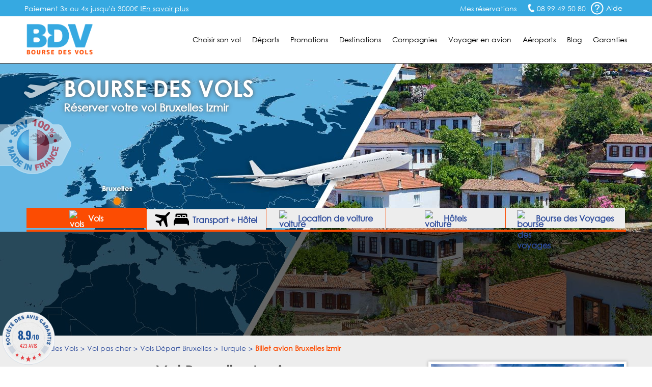

--- FILE ---
content_type: text/html; charset=UTF-8
request_url: https://www.bourse-des-vols.com/depart-bruxelles/turquie/vol-bruxelles-izmir.php
body_size: 14211
content:
<!doctype html>
<html lang="FR-fr">
<head>
    <meta charset="UTF-8">
    <meta name="viewport" content="width=device-width, initial-scale=1.0">
    <meta http-equiv="X-UA-Compatible" content="ie=edge">
    <title class="1">Vol Bruxelles Izmir pas cher : Réserver un billet avion BRU-IZM</title>
    <meta name="description" content="Vol Bruxelles Izmir (BRU-IZM) avec le spécialiste du déstockage de billets avion Bruxelles Izmir. Compagnies proposant des vols Bruxelles Izmir: Pegasus Airlines, Turkish Airlines, Jetairfly ..." />
<link rel="shortcut icon" type="image/png" href="/favicon.png">
    <link rel="canonical" href="https://www.bourse-des-vols.com/depart-bruxelles/turquie/vol-bruxelles-izmir.php" />


        <!-- Script DataLayer -->
    
    <script>
        window.dataLayer = window.dataLayer || [];
        window.dataLayer.push({
            "Page Category": "axeDouble",
            "Destination Country": "Turquie",
            "Destination Ville": "Izmir",
            "Destination Ville ISO": "IZM",
            "Origine Ville ISO": "BRU"
        });
    </script>

    <!-- End Script DataLayer -->
    <!-- Google Tag Manager -->
    <script>
        (function(w,d,s,l,i){w[l]=w[l]||[];w[l].push({'gtm.start':
                new Date().getTime(),event:'gtm.js'});var f=d.getElementsByTagName(s)[0],
            j=d.createElement(s),dl=l!='dataLayer'?'&l='+l:'';j.async=true;j.src=
            'https://www.googletagmanager.com/gtm.js?id='+i+dl;f.parentNode.insertBefore(j,f);
        })(window,document,'script','dataLayer','GTM-5NN83JZS');
    </script>
    <!-- End Google Tag Manager -->
        <meta name="google-site-verification" content="aNmeVI7APJETP8GjaT8c2h8Xb7ETuJ0XjiivgKJBckE" />
    <meta name="msvalidate.01" content="1D0D3C55AA465F7D762395F88237755D" />
    <link rel="stylesheet" href="/css/main.min.css?2026012206">
    <link rel="stylesheet" href="/css/footer.css">
    <link rel="stylesheet" href="/css/moteur.css?20260122060651">
    <link rel="stylesheet" type="text/css" href="/css/autocomplete.css?202601220606"><!-- Style de l'AutoCompletion V2 -->
    <link href="https://maxcdn.bootstrapcdn.com/font-awesome/4.7.0/css/font-awesome.min.css" rel="stylesheet" integrity="sha384-wvfXpqpZZVQGK6TAh5PVlGOfQNHSoD2xbE+QkPxCAFlNEevoEH3Sl0sibVcOQVnN" crossorigin="anonymous">    <!-- Fichier css, en fonction de son type -->
    <link rel="stylesheet" type="text/css" href="/css/axeDouble.css?20260122" />
    <!-- Jquery -->
    <script src="/js/jquery.min.js"></script>
    <!--<script src="https://code.jquery.com/ui/1.9.1/jquery-ui.min.js" integrity="sha256-UezNdLBLZaG/YoRcr48I68gr8pb5gyTBM+di5P8p6t8=" crossorigin="anonymous"></script>-->

        <script type="text/javascript" src="/commun/media/tag-pub-stat.js" async></script>
    
    <script src="https://cdnjs.cloudflare.com/ajax/libs/slidesjs/3.0/jquery.slides.min.js" async></script>
    <link rel="stylesheet" type="text/css" href="/css/ui-lightness/jquery-ui2.min.css" />
    <!-- Slider flexible pour page vols continent -->
        <!-- Fin Slider flexible pour page vols continent -->
    <!--[if IE 7]>
    <link type="text/css" rel="stylesheet" href="/css/ie7.css"/>
    <![endif]-->
    <!--[if IE 9]>
    <link type="text/css" rel="stylesheet" href="/css/ie9.css"/>
    <![endif]-->
    <!--[if lt IE 9]>
    <script src="http://html5shiv.googlecode.com/svn/trunk/html5.js" async></script>
    <![endif]-->
        <!-- TAG PUBLIC IDEES -->
                    <script type="text/javascript">
    var __dot = [{
            'categoryID': 'flight',
            'productID': 'BRU-IZM',
            'cartProductsID': '',
            'cartAmount': '',
            'orderID': ''
        }];
</script>

<!-- TimeOne universal tag - DO NOT MODIFY -->
<script type="text/javascript">
    (function (w, d, n, i) {
        var e = d.createElement('script'),
                s = d.getElementsByTagName('script')[0];
        e.type = 'text/javascript';
        e.async = true;
        e.src = (d.location.protocol == 'http:' ? 'http' : 'https') + '://u.logbor.com/p/?i=' + i + '&n=' + n;
        s.parentNode.insertBefore(e, s);
    })(window, document, '__dot', '2494');
</script>
<!-- TimeOne universal tag end -->
                <!-- FIN TAG PUBLIC IDEES -->

                </head>
<body>
    <!-- Google Tag Manager (noscript) -->
    <noscript>
    <iframe src="https://www.googletagmanager.com/ns.html?id=GTM-5NN83JZS" height="0" width="0" style="display:none;visibility:hidden"></iframe>
    </noscript>
    <!-- End Google Tag Manager (noscript) -->

    <!-- Constante ANDREA MEDIA -->
    <input type="hidden" id="enableAndreamedia" value="1">
    <script type="text/javascript" src="/commun/media/tag-pub-stat.js"></script>

    <link rel="stylesheet" type="text/css" href="/css/header.css?2026012206">
<script type="text/javascript">
    var agSiteId = "10392";
</script>
    <script src="https://www.societe-des-avis-garantis.fr/wp-content/plugins/ag-core/widgets/JsWidget.js" type="text/javascript"></script>
<header class="headerEngine">
    <div class="supHeader">
        <div class="supHeaderLeft">Paiement 3x ou 4x jusqu'à 3000€ ! <a href="https://booking.bourse-des-vols.com/payment-infos" class="knowmore">En savoir plus</a></div>
        <div class="supHeaderRight">
            <div class="savLink">
                <a href="https://myorder-bdv.resatravel.com/base/dossier/suivi_de_commande.php">
                    <img src="/view/images/head/ticket.png" alt="">
                    <span>Mes réservations</span>
                </a>
            </div>
            <span class="head-picto-tel telSite">08 99 49 50 80</span>
            <div class="headerHelpHeader">
                <a href="/aide-en-ligne/faq.php" title="Home de la faq">
                    <span class="head-picto-aide picto"></span>
                    <span>Aide</span>
                </a>
            </div>
        </div>
        <div id="blockHelpMeHeader" class="shadow head-sav-tel blockHelpMeHeader"></div>
    </div>
    </div>
    <div class="header">
        <div id="blockHeader">
            <a href="/" class="blockLogo"><img class="head-bdv-logo" src="/images/head/bdv-logo.png" alt="Logo BDV.fr" /></a>
            <div class="blockMenuSmarth"><span class="head-icon-menu-blanc"></span></div>
            <nav class="blockMenu">

        <div class="blockOnglet">
        <div role="menubar" class="menuli">Choisir son vol</div>
        <div class="blockSubMenu">
            <div class="sp sp-triangle-blanc subNavTopArrow"></div>
            <ul>
                <li class="backOrange"><a href="#">Retour</a></li>
                <li><a href="/trouver-un-vol.php">Trouver un vol</a></li>
                <li><a href="/comparateur-vol.php">Comparateurs de vols</a></li>
                <li><a href="/reservation-vol.php">Réserver son billet</a></li>
                <li><a href="/horaire-vol.php">Horaires des vols</a></li>
                <li><a href="/vol-interieur.php">Vol intérieur</a></li>
                <li><a href="/vol-aller-retour.php">Vol aller retour</a></li>
                <li><a href="/vol-direct.php">Vol direct</a></li>
                <li><a href="/vol-sec.php">Vol sec</a></li>                                    
                <li><a href="/tarif-vol.php">Tarifs des vols</a></li>
                <li><a href="/voyages-groupes.php">Service Groupes</a></li>
            </ul>
        </div>
    </div>

        <div class="blockOnglet">
        <div role="menubar" class="menuli">D&eacute;parts</div>
        <div class="blockSubMenu">
            <div class="sp sp-triangle-blanc subNavTopArrow"></div>
            <ul>
                <li class="backOrange"><a href="#">Retour</a></li>
                <li><a href="/vols-depart-paris.php">Vols départ Paris</a></li>
                <li><a href="/vols-depart-beauvais.php">Vols départ Beauvais</a></li>
                <li><a href="/vols-depart-lyon.php">Vols départ Lyon</a></li>
                <li><a href="/vols-depart-marseille.php">Vols départ Marseille</a></li>
                <li><a href="/vols-depart-nantes.php">Vols départ Nantes</a></li>
                <li><a href="/vols-depart-nice.php">Vols départ Nice</a></li>
                <li><a href="/vols-depart-bordeaux.php">Vols départ Bordeaux</a></li>
                <li><a href="/vols-depart-toulouse.php">Vols départ Toulouse</a></li>
                <li><a href="/vols-depart-bruxelles.php">Vols départ Bruxelles</a></li>
                <li><a href="/vols-depart-geneve.php">Vols départ Genève</a></li>
                <li><a href="/vols-villes-de-depart.php">Toutes les villes de départ</a></li>
            </ul>                    
        </div>
    </div>

        <div class="blockOnglet">
        <div role="menubar" class="menuli">Promotions</div>
        <div class="blockSubMenu">
            <div class="sp sp-triangle-blanc subNavTopArrow"></div>
            <ul>
                <li class="backOrange"><a href="#">Retour</a></li>
                <li><a href="/promo-vol.php">FAQ Promotions</a></li>
                <li><a href="/vol-low-cost.php">Vol low cost</a></li>
                <li><a href="/vol-derniere-minute.php">Vol derni&egrave;re minute</a></li>
                <li><a href="/vol-discount.php">Vol discount</a></li>
                <li><a href="/vol-charter.php">Vol charter</a></li>
                <li><a href="http://blog.bourse-des-vols.com/reserver-un-billet-d-avion-pas-cher-3796">Billet d'avion pas cher</a></li>
                <li><a href="/billets-avion.php">Promos billet d'avion</a></li>
                <li><a href="/bons-de-reduction.php">Bons de réduction</a></li>
            </ul>
        </div>
    </div>                   

        <div class="blockOnglet">
        <div role="menubar" class="menuli">Destinations</div>
        <div class="blockSubMenu">
            <div class="sp sp-triangle-blanc subNavTopArrow"></div>
            <ul>
                <li class="backOrange"><a href="#">Retour</a></li>
                <li><a href="/vols-france.php">France</a></li>
                <li><a href="/vols-europe.php">Europe</a></li>
                <li><a href="/vols-europe-de-l-est.php">Europe de l'Est</a></li>
                <li><a href="/vols-europe-du-sud.php">Europe du Sud</a></li>
                <li><a href="/vols-europe-du-nord.php">Europe du Nord</a></li>
                <li><a href="/vols-afrique-du-nord-maghreb.php">Afrique du Nord</a></li>
                <li><a href="/vols-afrique.php">Afrique</a></li>
                <li><a href="/vols-amerique-du-nord.php">Amérique du Nord</a></li>
                <li><a href="/vols-amerique-du-sud.php">Amérique du Sud</a></li>
                <li><a href="/vols-antilles-caraibes.php">Antilles Caraïbes</a></li>
                <li><a href="/vols-moyen-orient.php">Moyen-Orient</a></li>
                <li><a href="/vols-ocean-indien-pacifique.php">Océan Indien Pacifique</a></li>
                <li><a href="/vols-asie.php">Asie</a></li>
                <li class="orange"><a href="/pas-cher/index.php">Toutes les destinations</a></li>
            </ul>
        </div>
    </div>                

        <div class="blockOnglet">
        <div role="menubar" class="menuli">Compagnies</div>
        <div class="blockSubMenu">
            <div class="sp sp-triangle-blanc subNavTopArrow"></div>
            <div class="backOrange"><a href="#">Retour</a></div>

                        <div class="blockOnglet2">
                <div class="submenuli">Européennes<span class="flecheMenu sp sp-select-menu"></span></div>
                <div class="blockSubMenu2">
                    <ul>
                        <li class="backOrangesubmenuli"><a href="#">Retour</a></li>
                        <li><a href="/air-france.php">Air France</a></li>
                        <li><a href="/lufthansa.php">Lufthansa</a></li>
                        <li><a href="/british-airways.php">British Airways</a></li>
                        <li><a href="/iberia.php">Iberia</a></li>
                        <li><a href="/alitalia.php">Alitalia</a></li>
                        <li><a href="/swiss.php">Swiss</a></li>
                        <li><a href="/klm.php">KLM</a></li>
                        <li><a href="/air-caraibes.php">Air Caraïbes</a></li>
                        <!--<li><a href="/corsair.php">Corsair</a></li>-->
                        <!--<li><a href="/aigle-azur.php">Aigle Azur</a></li>-->
                    </ul>
                </div>
            </div>

                        <div class="blockOnglet2">
                <div class="submenuli">Américaines<span class="flecheMenu sp sp-select-menu"></span></div>
                <div class="blockSubMenu2">
                    <ul>
                        <li class="backOrangesubmenuli"><a href="#">Retour</a></li>                        
                        <li><a href="/american-airlines.php">American Airlines</a></li>
                        <li><a href="/united-airlines.php">United Airlines</a></li>                        
                        <li><a href="/air-canada.php">Air Canada</a></li>
                    </ul>
                </div>
            </div>

                        <div class="blockOnglet2">
                <div class="submenuli">Asiatiques<span class="flecheMenu sp sp-select-menu"></span></div>
                <div class="blockSubMenu2">
                    <ul>
                        <li class="backOrangesubmenuli"><a href="#">Retour</a></li>
                        <li><a href="/air-china.php">Air China</a></li>
                        <!--<li><a href="/air-india.php">Air India</a></li>-->
                        <li><a href="/vietnam-airlines.php">Vietnam Airlines</a></li>
                    </ul>
                </div>
            </div>

                        <div class="blockOnglet2">
                <div class="submenuli">Golfe et Maghreb<span class="flecheMenu sp sp-select-menu"></span></div>
                <div class="blockSubMenu2">
                    <ul>
                        <li class="backOrangesubmenuli"><a href="#">Retour</a></li>
<!--
                        <li><a href="/gulf-air.php">Gulf Air</a></li>
                        <li><a href="/egyptair.php">Egyptair</a></li>
-->
                        <li><a href="/qatar-airways.php">Qatar Airways</a></li>
                        <li><a href="/royal-air-maroc.php">Royal Air Maroc</a></li>
                    </ul>
                </div>
            </div>

                        <div class="blockOnglet2">
                <div class="submenuli">Pacifique<span class="flecheMenu sp sp-select-menu"></span></div>
                <div class="blockSubMenu2">
                    <ul>
                        <li class="backOrangesubmenuli"><a href="#">Retour</a></li>
                        <li><a href="/air-madagascar.php">Air Madagascar</a></li>
                        <li><a href="/qantas-airways.php">Qantas Airways</a></li>
                    </ul>
                </div>
            </div>

                        <div class="blockOnglet2">
                <div class="submenuli">Low-Cost<span class="flecheMenu sp sp-select-menu"></span></div>
                <div class="blockSubMenu2">
                    <ul>
                        <li class="backOrangesubmenuli"><a href="#">Retour</a></li>
                        <li><a href="/ryanair-fr.php">Ryanair</a></li>
                        <li><a href="/transavia.php">Transavia</a></li>
                        <li><a href="/vueling-airlines.php">Vueling Airlines</a></li>
                        <!--<li><a href="/xl-airways.php">XL Airways</a></li>-->                                                
                    </ul>
                </div>
            </div>
            <div class="submenuli allCompagnie"><a href="/compagnies-aeriennes.php">Toutes les compagnies</a></div>
            <div class="submenuli allCompagnie"><a href="/compagnies-low-cost.php">Compagnies Low-Cost</a></div>           
        </div>
    </div>

        <div role="menubar" class="menuLien"><a href="/infos-pratiques.php">Voyager en avion</a></div>

        <div role="menubar" class="menuLien"><a href="/guide-aeroports/aeroports.html">Aéroports</a></div>


        <div role="menubar" class="menuLien"><a href="https://blog.bourse-des-vols.com">Blog</a></div>

        <div role="menubar" class="menuli" id="garantiesButton">Garanties</div>
    <div id="garantiesBlockMobile" class="blockSubMenu blockSubGaranties">        
        <div class="backOrange"><a href="#">Retour</a></div>
        <div id="garantiesBlockContentPhone" class="blockGaranties"></div>
    </div>

    <div id="garantiesBlock" class="blackBlock mainNavTooltip garantiesBlockSat">
        <div id="garantiesArrow" class="blackTopArrow"></div>
        <div id="garantiesBlockContent"></div>
    </div>
</nav>
        </div>
    </div>
    <div id="contentModal"></div>
</header><input type="hidden" data-type="axeDouble">
<div id="globalContainer" class="pageDepartOther">
    <div id="bigPhoto">
        <div id="blockFR"></div>
        <div class="blockFRDescription"></div>
                <!-- Image de fond -->
        <img class="imgSatBackground" src="/commun/images/080-villes/depart-bruxelles/vol-bruxelles-izmir.jpg" width="1920" height="536" alt="Vol Bruxelles Izmir" />
        <!-- Fin Image de fond -->

        <div class="containerTopHome">
            <div id="topHome" class="content">
                <div id="homeTitle" class="head-avion-header">
                    <p id="homeTitleSite">Bourse des vols</p>
                    <h2>Réserver votre vol Bruxelles Izmir</h2>
                </div>
            </div>
        </div>

                            <div id="onglet_moteur">
                <ul id="onglet_moteur_nav">
                    <li data-value="onglet_vols" class="onglet_moteur_active"><img src="/view/images/moteur/avion-30x30px.png" alt="vols" class="whitePlane"><img src="/view/images/moteur/avion-noir-30x30px.png" alt="vols" class="blackPlane" style="display:none;"> Vols</li>
                    <li data-value="onglet_resavoyage" data-url="https://search-resavoyage.bourse-des-vols.com">
                        <svg id="plane" class="resavoyage_icon" viewBox="0 0 959 959">
                            <path data-name="Forma 1" class="cls-1"
                                d="M923.313,2.6L821.845,48.782a61.027,61.027,0,0,0-17.6,12.2L638.9,226.428,69.476,158.149a33.831,33.831,0,0,0-27.991,9.7l-31.69,31.69a33.861,33.861,0,0,0,10.1,54.883L427.966,437.363,310.8,554.527H106.165a34.232,34.232,0,0,0-23.993,9.9L65.078,581.618a33.853,33.853,0,0,0,10.6,55.084l172.647,73.977L322.3,883.326a33.861,33.861,0,0,0,55.083,10.6l17.2-17.194a33.81,33.81,0,0,0,9.9-23.993V648.1L521.637,530.934,704.581,939.108a33.861,33.861,0,0,0,54.883,10.1l31.69-31.69a33.94,33.94,0,0,0,9.7-27.991L732.472,320.1,897.921,154.65a59.724,59.724,0,0,0,12.2-17.595L956.3,35.586C966,14.693,944.407-7,923.313,2.6Z" />
                        </svg>
                        <svg id="bed-double" class="resavoyage_icon" x="0px" y="0px" viewBox="0 0 100 76" style="enable-background:new 0 0 100 76;">
                            <g transform="translate(-2.5 -13.8)">
                                <g transform="translate(2.5 13.8)">
                                    <path d="M60.5,14.3c-1,0-1.9,0.8-1.9,1.9c0,0,0,0,0,0v6.3h16.8v-6.3c0-1-0.8-1.9-1.9-1.9c0,0,0,0,0,0H60.5z" />
                                    <path d="M26.7,14.3c-1,0-1.9,0.8-1.9,1.9c0,0,0,0,0,0v6.3h16.8v-6.3c0-1-0.8-1.9-1.9-1.9c0,0,0,0,0,0H26.7z" />
                                    <path d="M19.4,16.2c0-3.9,3.2-7.1,7.2-7.1h13c4,0,7.2,3.2,7.2,7.1v6.3h6.5v-6.3c0-3.9,3.2-7.1,7.2-7.1h13
                                        c4,0,7.2,3.2,7.2,7.1v6.3h7.4V6.6C87.9,3,84.9,0,81.3,0c0,0,0,0-0.1,0H18.6C15,0,12,2.9,12,6.6c0,0,0,0,0,0v15.8h7.4V16.2
                                        L19.4,16.2z" />
                                    <path d="M99.3,48L88.7,27.7H11.4L0.7,48C0.2,48.9,0,50,0,51v23.2c0,1,0.8,1.8,1.8,1.8h5.6c1,0,1.8-0.8,1.8-1.8
                                        v-7.3h81.6v7.3c0,1,0.8,1.8,1.8,1.8h5.6c1,0,1.8-0.8,1.8-1.8c0,0,0,0,0,0V51C100.1,50,99.9,48.9,99.3,48z" />
                                </g>
                            </g>
                        </svg>
                        Transport + Hôtel
                    </li>
                    <li data-value="onglet_voiture" data-url="https://www.bsp-auto.com/bourse-des-vols/"><img src="/view/images/moteur/voiture-noir-30x30px.png" alt="voiture" class="blackCar"><img src="/view/images/moteur/voiture-30x30px.png" alt="voiture" class="whiteCar" style="display:none;"><span id="libDesktop"> Location de voiture</span><span id="libSmartphone"> Voiture</span></li>
                    <li data-value="onglet_hotels"><img src="/view/images/moteur/hotel-noir-30x30.png" alt="voiture" class="blackHotel"><img src="/view/images/moteur/hotel-30x30.png" alt="voiture" class="whiteHotel" style="display:none;"><span id="libDesktop"> Hôtels</span><span id="libSmartphone"> Hôtels</span></li>
                    <li data-value="onglet_bdv" data-url="https://www.bourse-des-voyages.com/"><img src="/view/images/moteur/picto-serjour-noir.png" alt="bourse des voyages " class="blackbdv"><img src="/view/images/moteur/picto-serjour-blanc.png" alt="bdv" class="whitebdv" style="display:none;"><span id="libDesktop"> Bourse des Voyages</span><span id="libSmartphone"> Bourse des Voyages</span></li>
                </ul>
            </div>

                        <div id="onglet_hotels">
                <div id="content_onglet">
                    <div id="content_onglet_inner">
                        <div id='b_container'>
                            <iframe 
                                src="https://www.booking.com/prelanding_product.html?lang=fr&responsive=true&widget_id=039b0ae1-85e3-46ba-8faa-69386dab4257"
                            ></iframe>
                        </div>
                    </div><!--
                    -->
                    <div id="content_onglet_aside">
                        <p><span>Avec Bourse des Vols</span>, réservez une chambre d'hôtel, louez un appartement en ville ou un séjour dans un gîte rural...
                            <br>Trouvez l'offre d'hébergement qui vous convient partout dans le monde au meilleur prix !
                        </p>
                        <span id="more_destination"><a href="https://sp.booking.com/searchresults.html?affiliate_link=widget1&aid=2430026" rel="nofollow" target="_blank">Plus de destinations &raquo;</a></span>
                    </div>
                </div>
            </div>

                <div style="clear:both"></div>
        <div id="homeForm" class="blackBlock moteurHorizontal">
                <div class="content">
            <iframe
                id="engine"
                width="100%"
                src="https://search.bourse-des-vols.com/export/engine?routes[0][from]=Bruxelles&amp;routes[0][to]=Izmir&amp;routes[0][end]"
                scrolling="no" 
                name="engine"
                style="border:none;">
            </iframe>
            <script type="text/javascript">
                window.addEventListener(
                    "message",
                    function(event) {
                        if (event.data) {
                            try {
                                let data = JSON.parse(event.data);
                                if (data.source == 'engine' && data.event == 'resize') {
                                    document.getElementById("engine").style.height = data.newHeight + 'px';
                                }
                            } catch (SyntaxError) {}
                        }
                    },
                    false
                );
            </script>

        </div>
        </div>

        <!-- Fin Moteur Vol -->

        <script src="/public/js/moteur/moteur-commun.min.js?20260122060651"></script>                <script type="text/javascript">
            function validate_iata(val) {
                return (/\[([A-Z]{3})\]/.test(val));
            }

            function triggerIntentMedia(enabled, current_form) {
                var dateDep = $("#dateDep").datepicker("getDate"),
                    dateRet = $("#dateRet").datepicker("getDate"),
                    totalPax = parseInt($('input[name=nbAdult]').val()) + parseInt($('input[name=nbChildren]').val()) + parseInt($('input[name=nbInfant]').val()),
                    adultes = parseInt($('input[name=nbAdult]').val()),
                    children = parseInt($('input[name=nbChildren]').val()) + parseInt($('input[name=nbInfant]').val()),
                    classe = $('input[name=typeCabine]').val(),
                    tripTypeLetter = $('.typeVolValJs').val();

                if (tripTypeLetter !== "M") {
                    var tripType = "roundtrip",
                        flight_class_of_service;

                    if (tripTypeLetter === "O") {
                        tripType = "oneway";
                        dateRet = dateDep;
                    }

                    switch (classe) {
                        case 'E':
                            flight_class_of_service = 'EconomyClass';
                            break;
                        case 'N':
                            flight_class_of_service = 'PremiumClass ';
                            break;
                        case 'F':
                            flight_class_of_service = 'FirstClass';
                            break;
                        case 'B':
                            flight_class_of_service = 'BusinessClass';
                            break;
                        default:
                            flight_class_of_service = 'EconomyClass';
                    }

                    var temp_flight_origin = $(departure).val(),
                        temp_flight_destination = $(arrival).val(),
                        flight_origin = temp_flight_origin.substring(temp_flight_origin.lastIndexOf("[") + 1, temp_flight_origin.lastIndexOf("]")),
                        flight_destination = temp_flight_destination.substring(temp_flight_destination.lastIndexOf("[") + 1, temp_flight_destination.lastIndexOf("]"));

                    window.IntentMediaProperties['travel_date_start'] = $.datepicker.formatDate("yymmdd", dateDep);
                    window.IntentMediaProperties['travel_date_end'] = $.datepicker.formatDate("yymmdd", dateRet);
                    window.IntentMediaProperties['travelers'] = totalPax;
                    window.IntentMediaProperties['adults'] = adultes;
                    window.IntentMediaProperties['children'] = children;
                    window.IntentMediaProperties['trip_type'] = tripType;
                    window.IntentMediaProperties['flight_class_of_service'] = flight_class_of_service;
                    window.IntentMediaProperties['flight_origin'] = flight_origin;
                    window.IntentMediaProperties['flight_destination'] = flight_destination;

                    if (enabled) {
                        if (window.IntentMedia) {
                            if (IntentMedia.get('should_open_in_new_tab')) {
                                /*var navForm = document.getElementById('homeVolForm');

                                if (navForm && typeof navForm.nodeType === 'number') {
                                    navForm.setAttribute('target', '_blank');
                                    setTimeout(function () {
                                        IntentMedia.trigger('redirect_to_exit_unit');
                                    }, 1);
                                }*/

                                /*create_virtual_form(current_form);*/

                                setTimeout(function() {
                                    IntentMedia.trigger('redirect_to_exit_unit');
                                }, 1);
                            } else {
                                /*create_virtual_form(current_form);*/
                                IntentMedia.trigger('open_exit_unit');
                            }
                        }
                    }

                } else {
                    console.log("No Intent because Multi");
                }
            }

            $(function() {
                var homeVolForm = $('#homeVolForm');
                var departure = '#departure';
                var arrival = '#arrival';
                var error_iata_end = " pour poursuivre votre recherche.";
                var error_iata = "Veuillez vérifier la conformité des destinations insérées";
                                                            $('#dateRet').datepicker('option', 'minDate', new Date(2026, 1 - 1, 31));
                                    
                var test = "R";
                if (test === "M") {
                    $("#homeVolFormMulti").show();
                    homeVolForm.hide();
                } else {
                    $("#homeVolFormMulti").hide();
                    homeVolForm.show();
                }

                homeVolForm.on('submit', function(e) {
                    e.preventDefault();

                    if (validate_iata($(departure).val()) && validate_iata($(arrival).val())) {
                        
                        $('#fakeBtn').trigger('click');
                        $(this).off('submit');
                        $(this).submit();
                    } else if (!validate_iata($(departure).val()) && !validate_iata($(arrival).val()))
                        alert(error_iata + error_iata_end);

                    else if (!validate_iata($(departure).val()) && validate_iata($(arrival).val()))
                        alert("Veuillez insérer une ville de départ valide" + error_iata_end);

                    else if (validate_iata($(departure).val()) && !validate_iata($(arrival).val()))
                        alert("Veuillez insérer une ville de destination valide" + error_iata_end);

                });

                /*window.bookingLeaveBehind.on( "click", "#fakeBtn", fesp_create_url(), fesp_params );*/
            });
        </script>
    </div>  

    <section role="main" class="content contentDepart" id="mainSection">
        <div id="breadcrumb"><ol itemscope itemtype="http://schema.org/BreadcrumbList" class="ariane new_breadcrumb"><li itemprop="itemListElement" itemscope itemtype="http://schema.org/ListItem"><a itemprop="item" href="/"><span itemprop="name">Bourse des Vols</span></a><meta itemprop="position" content="1"></li><li itemprop="itemListElement" itemscope itemtype="http://schema.org/ListItem"><a itemprop="item" href="/pas-cher/index.php"><span itemprop="name">Vol pas cher</span></a><meta itemprop="position" content="2"></li><li itemprop="itemListElement" itemscope itemtype="http://schema.org/ListItem"><a itemprop="item" href="/vols-depart-bruxelles.php"><span itemprop="name">Vols Départ Bruxelles</span></a><meta itemprop="position" content="3"></li><li itemprop="itemListElement" itemscope itemtype="http://schema.org/ListItem"><a itemprop="item" href="/pas-cher/turquie/index.php"><span itemprop="name">Turquie</span></a><meta itemprop="position" content="4"></li><li itemprop="itemListElement" itemscope itemtype="http://schema.org/ListItem"><span itemprop="name">Billet avion Bruxelles Izmir</span><meta itemprop="position" content="5"></li></ol></div>

        <!-- Début Colonne de Gauche -->
        <div class="columnLeft bottom30" id="satLeft">

            <div class="titleBlock">
                <h1 class="title">Vol Bruxelles Izmir</h1>                
                <h3 class="subTitle">Réserver un vol &agrave; destination de la Turquie &agrave; petit prix
                    <br/>sur la compagnie de votre choix</h3>
                <!-- 13-12-25-21-08-09 -->            </div>

            <div class="contentAxes shadow bottom30">
            <div class="backColorWhite">
                            <h2 class="satBlockTitleBleu">Choisissez le meilleur moment pour partir &agrave; petit prix</h2><figure class="displayDiagramme"><img src="/display_diagramme.php?sep=447&amp;oct=518&amp;nov=546&amp;dec=542&amp;jan=383&amp;fev=564&amp;mar=470&amp;avr=478&amp;mai=446&amp;juin=444&amp;juil=450&amp;aou=522&amp;sep=447&amp;oct=518&amp;nov=546&amp;dec=542&amp;jan=383&amp;fev=564&amp;mar=470&amp;avr=478&amp;mai=446&amp;juin=444&amp;juil=450&amp;aou=522" width="825" height="276" alt="Diagramme des tarifs pour un vols Bruxelles Izmir" /><figcaption>Relevé tarifaire TTC des vols aller retour Bruxelles Izmir</figcaption></figure></div>            <!-- 13-12-25-21-08-09 -->            </div>

            <div class="pubRow bottom30">
                <script type="text/javascript">pub('megaban', );</script>
            </div>

            <div class="displayTarifsAxeDouble bottom10"><div class="backColorWhite shadow bottom50">                    
            <h4 class="satBlockTitleBleu titleTopTable">
                <span class="titleTopTableLeft">Billet avion Bruxelles (BRU) - Izmir (IZM) ***</span>
                <span class="titleTopTableRight">(A/R) à partir de <span>234 €</span> / pers.</span>
              </h4>
              <div class="responsTableGrilleTarif">                                           
                <div class="responsTableGrilleTarifContent">
                    <div class="responsTableGrilleTarifList">
                        <div class="responsTableGrilleTarifListItem">
                            <span><strong>Aller</strong></span>
                        </div>
                        <div class="responsTableGrilleTarifListItem">                                                        
                            <span class="tabColorBlue">Bruxelles Izmir</span>
                            <span>mar. 10/11/2026</span>
                        </div>
                        <div class="responsTableGrilleTarifListItem">
                            <span><strong>Départ</strong><span class="horairesAxesDoubles">16h40 : Bruxelles</span></span>
                            <span><strong>Arrivée</strong><span class="horairesAxesDoubles">22h00 : Izmir</span></span>
                        </div><div class="responsTableGrilleTarifListItem"><span class="imgCie"><img src="/commun/images/064-compagnies-logos-lib/122x20/sunexpress.jpg" width="120" height="20" alt="SunExpress" /></span><span class="nameCie">SunExpress</span></div>
                        <div class="responsTableGrilleTarifListItem">                                                        
                            <span class="escale">Vol direct</span>
                        </div>
                    </div><div class="responsTableGrilleTarifList">
                        <div class="responsTableGrilleTarifListItem">
                            <span><strong>Retour</strong></span>                                                        
                        </div>
                        <div class="responsTableGrilleTarifListItem">                                                        
                            <span class="tabColorBlue">Izmir Bruxelles</span>
                            <span>mar. 17/11/2026</span>
                        </div>
                        <div class="responsTableGrilleTarifListItem">
                            <span><strong>Départ</strong><span class="horairesAxesDoubles">09h40 : Izmir</span></span>
                            <span><strong>Arrivée</strong><span class="horairesAxesDoubles">13h50 : Bruxelles</span></span>
                        </div><div class="responsTableGrilleTarifListItem"><span class="imgCie"><img src="/commun/images/064-compagnies-logos-lib/122x20/pegasus-airlines.jpg" width="120" height="20" alt="Pegasus Airlines" /></span><span class="nameCie">Pegasus Airlines</span>
                                    </div>
                                    <div class="responsTableGrilleTarifListItem">                                                        
                            <span class="escale">Escale(s) : 1</span>
                        </div>
                        </div>
                </div>
            </div><div class="btnReserver">
                <div class="barre">
                
                <input type="hidden" class="hiddenValuesInject"
                    data-departure="BRU"
                    data-arrival="IZM"
                    data-dateDep="2026-11-10"
                    data-dateRet="2026-11-17"
                    data-tripType="R"
                />
                
                <span class="btnTarifTableSubmit">Réserver</span>
              </div>
            </div>
          </div>
          
            <div class="backColorWhite shadow bottom50">                    
            <h4 class="satBlockTitleBleu titleTopTable">
                <span class="titleTopTableLeft">Billet avion Bruxelles (BRU) - Izmir (IZM) ***</span>
                <span class="titleTopTableRight">(A/R) à partir de <span>235 €</span> / pers.</span>                                  
              </h4>
              <div class="responsTableGrilleTarif">                                           
                <div class="responsTableGrilleTarifContent">
                    <div class="responsTableGrilleTarifList">
                        <div class="responsTableGrilleTarifListItem">
                            <span><strong>Aller</strong></span>
                        </div>
                        <div class="responsTableGrilleTarifListItem">                                                        
                            <span class="tabColorBlue">Bruxelles Izmir</span>
                            <span>mar. 10/11/2026</span>
                        </div>
                        <div class="responsTableGrilleTarifListItem">
                            <span><strong>Départ</strong><span class="horairesAxesDoubles">16h40 : Bruxelles</span></span>
                            <span><strong>Arrivée</strong><span class="horairesAxesDoubles">22h00 : Izmir</span></span>
                        </div><div class="responsTableGrilleTarifListItem"><span class="imgCie"><img src="/commun/images/064-compagnies-logos-lib/122x20/sunexpress.jpg" width="120" height="20" alt="SunExpress" /></span><span class="nameCie">SunExpress</span></div>
                        <div class="responsTableGrilleTarifListItem">                                                        
                            <span class="escale">Vol direct</span>
                        </div>
                    </div><div class="responsTableGrilleTarifList">
                        <div class="responsTableGrilleTarifListItem">
                            <span><strong>Retour</strong></span>                                                        
                        </div>
                        <div class="responsTableGrilleTarifListItem">                                                        
                            <span class="tabColorBlue">Izmir Bruxelles</span>
                            <span>mar. 17/11/2026</span>
                        </div>
                        <div class="responsTableGrilleTarifListItem">
                            <span><strong>Départ</strong><span class="horairesAxesDoubles">05h45 : Izmir</span></span>
                            <span><strong>Arrivée</strong><span class="horairesAxesDoubles">10h35 : Bruxelles</span></span>
                        </div><div class="responsTableGrilleTarifListItem"><span class="imgCie"><img src="/commun/images/064-compagnies-logos-lib/122x20/pegasus-airlines.jpg" width="120" height="20" alt="Pegasus Airlines" /></span><span class="nameCie">Pegasus Airlines</span>
                                    </div>
                                    <div class="responsTableGrilleTarifListItem">                                                        
                            <span class="escale">Escale(s) : 1</span>
                        </div>
                        </div>
                </div>
            </div><div class="btnReserver">
                <div class="barre">
                
                    <input type="hidden" class="hiddenValuesInject"
                        data-departure="BRU"
                        data-arrival="IZM"
                        data-dateDep="2026-11-10"
                        data-dateRet="2026-11-17"
                        data-tripType="R"
                    />
                
                    <span class="btnTarifTableSubmit">Réserver</span>
              </div>
            </div>
         </div>
            <div class="backColorWhite shadow bottom50">                    
            <h4 class="satBlockTitleBleu titleTopTable">
                <span class="titleTopTableLeft">Billet avion Bruxelles (BRU) - Izmir (IZM) ***</span>
                <span class="titleTopTableRight">(A/R) à partir de <span>236 €</span> / pers.</span>                                  
              </h4>
              <div class="responsTableGrilleTarif">                                           
                <div class="responsTableGrilleTarifContent">
                    <div class="responsTableGrilleTarifList">
                        <div class="responsTableGrilleTarifListItem">
                            <span><strong>Aller</strong></span>
                        </div>
                        <div class="responsTableGrilleTarifListItem">                                                        
                            <span class="tabColorBlue">Bruxelles Izmir</span>
                            <span>mar. 10/11/2026</span>
                        </div>
                        <div class="responsTableGrilleTarifListItem">
                            <span><strong>Départ</strong><span class="horairesAxesDoubles">16h40 : Bruxelles</span></span>
                            <span><strong>Arrivée</strong><span class="horairesAxesDoubles">22h00 : Izmir</span></span>
                        </div><div class="responsTableGrilleTarifListItem"><span class="imgCie"><img src="/commun/images/064-compagnies-logos-lib/122x20/sunexpress.jpg" width="120" height="20" alt="SunExpress" /></span><span class="nameCie">SunExpress</span></div>
                        <div class="responsTableGrilleTarifListItem">                                                        
                            <span class="escale">Vol direct</span>
                        </div>
                    </div><div class="responsTableGrilleTarifList">
                        <div class="responsTableGrilleTarifListItem">
                            <span><strong>Retour</strong></span>                                                        
                        </div>
                        <div class="responsTableGrilleTarifListItem">                                                        
                            <span class="tabColorBlue">Izmir Bruxelles</span>
                            <span>mar. 17/11/2026</span>
                        </div>
                        <div class="responsTableGrilleTarifListItem">
                            <span><strong>Départ</strong><span class="horairesAxesDoubles">08h10 : Izmir</span></span>
                            <span><strong>Arrivée</strong><span class="horairesAxesDoubles">13h50 : Bruxelles</span></span>
                        </div><div class="responsTableGrilleTarifListItem"><span class="imgCie"><img src="/commun/images/064-compagnies-logos-lib/122x20/pegasus-airlines.jpg" width="120" height="20" alt="Pegasus Airlines" /></span><span class="nameCie">Pegasus Airlines</span>
                                    </div>
                                    <div class="responsTableGrilleTarifListItem">                                                        
                            <span class="escale">Escale(s) : 1</span>
                        </div>
                        </div>
                </div>
            </div><div class="btnReserver">
                <div class="barre">
                
                    <input type="hidden" class="hiddenValuesInject"
                        data-departure="BRU"
                        data-arrival="IZM"
                        data-dateDep="2026-11-10"
                        data-dateRet="2026-11-17"
                        data-tripType="R"
                    />
                
                    <span class="btnTarifTableSubmit">Réserver</span>
              </div>
            </div>
         </div>
            <div class="backColorWhite shadow bottom50">                    
            <h4 class="satBlockTitleBleu titleTopTable">
                <span class="titleTopTableLeft">Billet avion Bruxelles (BRU) - Izmir (IZM) ***</span>
                <span class="titleTopTableRight">(A/R) à partir de <span>237 €</span> / pers.</span>                                  
              </h4>
              <div class="responsTableGrilleTarif">                                           
                <div class="responsTableGrilleTarifContent">
                    <div class="responsTableGrilleTarifList">
                        <div class="responsTableGrilleTarifListItem">
                            <span><strong>Aller</strong></span>
                        </div>
                        <div class="responsTableGrilleTarifListItem">                                                        
                            <span class="tabColorBlue">Bruxelles Izmir</span>
                            <span>mar. 10/11/2026</span>
                        </div>
                        <div class="responsTableGrilleTarifListItem">
                            <span><strong>Départ</strong><span class="horairesAxesDoubles">16h40 : Bruxelles</span></span>
                            <span><strong>Arrivée</strong><span class="horairesAxesDoubles">22h00 : Izmir</span></span>
                        </div><div class="responsTableGrilleTarifListItem"><span class="imgCie"><img src="/commun/images/064-compagnies-logos-lib/122x20/sunexpress.jpg" width="120" height="20" alt="SunExpress" /></span><span class="nameCie">SunExpress</span></div>
                        <div class="responsTableGrilleTarifListItem">                                                        
                            <span class="escale">Vol direct</span>
                        </div>
                    </div><div class="responsTableGrilleTarifList">
                        <div class="responsTableGrilleTarifListItem">
                            <span><strong>Retour</strong></span>                                                        
                        </div>
                        <div class="responsTableGrilleTarifListItem">                                                        
                            <span class="tabColorBlue">Izmir Bruxelles</span>
                            <span>mar. 17/11/2026</span>
                        </div>
                        <div class="responsTableGrilleTarifListItem">
                            <span><strong>Départ</strong><span class="horairesAxesDoubles">05h45 : Izmir</span></span>
                            <span><strong>Arrivée</strong><span class="horairesAxesDoubles">10h35 : Bruxelles</span></span>
                        </div><div class="responsTableGrilleTarifListItem"><span class="imgCie"><img src="/commun/images/064-compagnies-logos-lib/122x20/pegasus-airlines.jpg" width="120" height="20" alt="Pegasus Airlines" /></span><span class="nameCie">Pegasus Airlines</span>
                                    </div>
                                    <div class="responsTableGrilleTarifListItem">                                                        
                            <span class="escale">Escale(s) : 1</span>
                        </div>
                        </div>
                </div>
            </div><div class="btnReserver">
                <div class="barre">
                
                    <input type="hidden" class="hiddenValuesInject"
                        data-departure="BRU"
                        data-arrival="IZM"
                        data-dateDep="2026-11-10"
                        data-dateRet="2026-11-17"
                        data-tripType="R"
                    />
                
                    <span class="btnTarifTableSubmit">Réserver</span>
              </div>
            </div>
         </div>
            <div class="backColorWhite shadow bottom50">                    
            <h4 class="satBlockTitleBleu titleTopTable">
                <span class="titleTopTableLeft">Billet avion Bruxelles (BRU) - Izmir (IZM) ***</span>
                <span class="titleTopTableRight">(A/R) à partir de <span>225 €</span> / pers.</span>                                  
              </h4>
              <div class="responsTableGrilleTarif">                                           
                <div class="responsTableGrilleTarifContent">
                    <div class="responsTableGrilleTarifList">
                        <div class="responsTableGrilleTarifListItem">
                            <span><strong>Aller</strong></span>
                        </div>
                        <div class="responsTableGrilleTarifListItem">                                                        
                            <span class="tabColorBlue">Bruxelles Izmir</span>
                            <span>ven. 09/10/2026</span>
                        </div>
                        <div class="responsTableGrilleTarifListItem">
                            <span><strong>Départ</strong><span class="horairesAxesDoubles">17h40 : Bruxelles</span></span>
                            <span><strong>Arrivée</strong><span class="horairesAxesDoubles">22h00 : Izmir</span></span>
                        </div><div class="responsTableGrilleTarifListItem"><span class="imgCie"><img src="/commun/images/064-compagnies-logos-lib/122x20/sunexpress.jpg" width="120" height="20" alt="SunExpress" /></span><span class="nameCie">SunExpress</span></div>
                        <div class="responsTableGrilleTarifListItem">                                                        
                            <span class="escale">Vol direct</span>
                        </div>
                    </div><div class="responsTableGrilleTarifList">
                        <div class="responsTableGrilleTarifListItem">
                            <span><strong>Retour</strong></span>                                                        
                        </div>
                        <div class="responsTableGrilleTarifListItem">                                                        
                            <span class="tabColorBlue">Izmir Bruxelles</span>
                            <span>ven. 16/10/2026</span>
                        </div>
                        <div class="responsTableGrilleTarifListItem">
                            <span><strong>Départ</strong><span class="horairesAxesDoubles">14h05 : Izmir</span></span>
                            <span><strong>Arrivée</strong><span class="horairesAxesDoubles">16h40 : Bruxelles</span></span>
                        </div><div class="responsTableGrilleTarifListItem"><span class="imgCie"><img src="/commun/images/064-compagnies-logos-lib/122x20/sunexpress.jpg" width="120" height="20" alt="SunExpress" /></span><span class="nameCie">SunExpress</span>
                                    </div>
                                    <div class="responsTableGrilleTarifListItem">                                                        
                            <span class="escale">Vol direct</span>
                        </div>
                        </div>
                </div>
            </div><div class="btnReserver">
                <div class="barre">
                
                    <input type="hidden" class="hiddenValuesInject"
                        data-departure="BRU"
                        data-arrival="IZM"
                        data-dateDep="2026-10-09"
                        data-dateRet="2026-10-16"
                        data-tripType="R"
                    />
                
                    <span class="btnTarifTableSubmit">Réserver</span>
              </div>
            </div>
         </div>
            <div class="backColorWhite shadow bottom50">                    
            <h4 class="satBlockTitleBleu titleTopTable">
                <span class="titleTopTableLeft">Billet avion Bruxelles (BRU) - Izmir (IZM) ***</span>
                <span class="titleTopTableRight">(A/R) à partir de <span>229 €</span> / pers.</span>                                  
              </h4>
              <div class="responsTableGrilleTarif">                                           
                <div class="responsTableGrilleTarifContent">
                    <div class="responsTableGrilleTarifList">
                        <div class="responsTableGrilleTarifListItem">
                            <span><strong>Aller</strong></span>
                        </div>
                        <div class="responsTableGrilleTarifListItem">                                                        
                            <span class="tabColorBlue">Bruxelles Izmir</span>
                            <span>ven. 09/10/2026</span>
                        </div>
                        <div class="responsTableGrilleTarifListItem">
                            <span><strong>Départ</strong><span class="horairesAxesDoubles">17h40 : Bruxelles</span></span>
                            <span><strong>Arrivée</strong><span class="horairesAxesDoubles">22h00 : Izmir</span></span>
                        </div><div class="responsTableGrilleTarifListItem"><span class="imgCie"><img src="/commun/images/064-compagnies-logos-lib/122x20/sunexpress.jpg" width="120" height="20" alt="SunExpress" /></span><span class="nameCie">SunExpress</span></div>
                        <div class="responsTableGrilleTarifListItem">                                                        
                            <span class="escale">Vol direct</span>
                        </div>
                    </div><div class="responsTableGrilleTarifList">
                        <div class="responsTableGrilleTarifListItem">
                            <span><strong>Retour</strong></span>                                                        
                        </div>
                        <div class="responsTableGrilleTarifListItem">                                                        
                            <span class="tabColorBlue">Izmir Bruxelles</span>
                            <span>ven. 16/10/2026</span>
                        </div>
                        <div class="responsTableGrilleTarifListItem">
                            <span><strong>Départ</strong><span class="horairesAxesDoubles">14h05 : Izmir</span></span>
                            <span><strong>Arrivée</strong><span class="horairesAxesDoubles">16h40 : Bruxelles</span></span>
                        </div><div class="responsTableGrilleTarifListItem"><span class="imgCie"><img src="/commun/images/064-compagnies-logos-lib/122x20/sunexpress.jpg" width="120" height="20" alt="SunExpress" /></span><span class="nameCie">SunExpress</span>
                                    </div>
                                    <div class="responsTableGrilleTarifListItem">                                                        
                            <span class="escale">Vol direct</span>
                        </div>
                        </div>
                </div>
            </div><div class="btnReserver">
                <div class="barre">
                
                    <input type="hidden" class="hiddenValuesInject"
                        data-departure="BRU"
                        data-arrival="IZM"
                        data-dateDep="2026-10-09"
                        data-dateRet="2026-10-16"
                        data-tripType="R"
                    />
                
                    <span class="btnTarifTableSubmit">Réserver</span>
              </div>
            </div>
         </div>
            <div class="backColorWhite shadow bottom50">                    
            <h4 class="satBlockTitleBleu titleTopTable">
                <span class="titleTopTableLeft">Billet avion Bruxelles (BRU) - Izmir (IZM) ***</span>
                <span class="titleTopTableRight">(A/R) à partir de <span>238 €</span> / pers.</span>                                  
              </h4>
              <div class="responsTableGrilleTarif">                                           
                <div class="responsTableGrilleTarifContent">
                    <div class="responsTableGrilleTarifList">
                        <div class="responsTableGrilleTarifListItem">
                            <span><strong>Aller</strong></span>
                        </div>
                        <div class="responsTableGrilleTarifListItem">                                                        
                            <span class="tabColorBlue">Bruxelles Izmir</span>
                            <span>ven. 09/10/2026</span>
                        </div>
                        <div class="responsTableGrilleTarifListItem">
                            <span><strong>Départ</strong><span class="horairesAxesDoubles">17h40 : Bruxelles</span></span>
                            <span><strong>Arrivée</strong><span class="horairesAxesDoubles">22h00 : Izmir</span></span>
                        </div><div class="responsTableGrilleTarifListItem"><span class="imgCie"><img src="/commun/images/064-compagnies-logos-lib/122x20/sunexpress.jpg" width="120" height="20" alt="SunExpress" /></span><span class="nameCie">SunExpress</span></div>
                        <div class="responsTableGrilleTarifListItem">                                                        
                            <span class="escale">Vol direct</span>
                        </div>
                    </div><div class="responsTableGrilleTarifList">
                        <div class="responsTableGrilleTarifListItem">
                            <span><strong>Retour</strong></span>                                                        
                        </div>
                        <div class="responsTableGrilleTarifListItem">                                                        
                            <span class="tabColorBlue">Izmir Bruxelles</span>
                            <span>ven. 16/10/2026</span>
                        </div>
                        <div class="responsTableGrilleTarifListItem">
                            <span><strong>Départ</strong><span class="horairesAxesDoubles">14h05 : Izmir</span></span>
                            <span><strong>Arrivée</strong><span class="horairesAxesDoubles">16h40 : Bruxelles</span></span>
                        </div><div class="responsTableGrilleTarifListItem"><span class="imgCie"><img src="/commun/images/064-compagnies-logos-lib/122x20/sunexpress.jpg" width="120" height="20" alt="SunExpress" /></span><span class="nameCie">SunExpress</span>
                                    </div>
                                    <div class="responsTableGrilleTarifListItem">                                                        
                            <span class="escale">Vol direct</span>
                        </div>
                        </div>
                </div>
            </div><div class="btnReserver">
                <div class="barre">
                
                    <input type="hidden" class="hiddenValuesInject"
                        data-departure="BRU"
                        data-arrival="IZM"
                        data-dateDep="2026-10-09"
                        data-dateRet="2026-10-16"
                        data-tripType="R"
                    />
                
                    <span class="btnTarifTableSubmit">Réserver</span>
              </div>
            </div>
         </div>
            <div class="backColorWhite shadow bottom50">                    
            <h4 class="satBlockTitleBleu titleTopTable">
                <span class="titleTopTableLeft">Billet avion Bruxelles (BRU) - Izmir (IZM) ***</span>
                <span class="titleTopTableRight">(A/R) à partir de <span>250 €</span> / pers.</span>                                  
              </h4>
              <div class="responsTableGrilleTarif">                                           
                <div class="responsTableGrilleTarifContent">
                    <div class="responsTableGrilleTarifList">
                        <div class="responsTableGrilleTarifListItem">
                            <span><strong>Aller</strong></span>
                        </div>
                        <div class="responsTableGrilleTarifListItem">                                                        
                            <span class="tabColorBlue">Bruxelles Izmir</span>
                            <span>dim. 20/09/2026</span>
                        </div>
                        <div class="responsTableGrilleTarifListItem">
                            <span><strong>Départ</strong><span class="horairesAxesDoubles">14h55 : Bruxelles</span></span>
                            <span><strong>Arrivée</strong><span class="horairesAxesDoubles">19h15 : Izmir</span></span>
                        </div><div class="responsTableGrilleTarifListItem"><span class="imgCie"><img src="/commun/images/064-compagnies-logos-lib/122x20/sunexpress.jpg" width="120" height="20" alt="SunExpress" /></span><span class="nameCie">SunExpress</span></div>
                        <div class="responsTableGrilleTarifListItem">                                                        
                            <span class="escale">Vol direct</span>
                        </div>
                    </div><div class="responsTableGrilleTarifList">
                        <div class="responsTableGrilleTarifListItem">
                            <span><strong>Retour</strong></span>                                                        
                        </div>
                        <div class="responsTableGrilleTarifListItem">                                                        
                            <span class="tabColorBlue">Izmir Bruxelles</span>
                            <span>dim. 27/09/2026</span>
                        </div>
                        <div class="responsTableGrilleTarifListItem">
                            <span><strong>Départ</strong><span class="horairesAxesDoubles">11h30 : Izmir</span></span>
                            <span><strong>Arrivée</strong><span class="horairesAxesDoubles">14h05 : Bruxelles</span></span>
                        </div><div class="responsTableGrilleTarifListItem"><span class="imgCie"><img src="/commun/images/064-compagnies-logos-lib/122x20/sunexpress.jpg" width="120" height="20" alt="SunExpress" /></span><span class="nameCie">SunExpress</span>
                                    </div>
                                    <div class="responsTableGrilleTarifListItem">                                                        
                            <span class="escale">Vol direct</span>
                        </div>
                        </div>
                </div>
            </div><div class="btnReserver">
                <div class="barre">
                
                    <input type="hidden" class="hiddenValuesInject"
                        data-departure="BRU"
                        data-arrival="IZM"
                        data-dateDep="2026-09-20"
                        data-dateRet="2026-09-27"
                        data-tripType="R"
                    />
                
                    <span class="btnTarifTableSubmit">Réserver</span>
              </div>
            </div>
         </div>
            <div class="backColorWhite shadow bottom50">                    
            <h4 class="satBlockTitleBleu titleTopTable">
                <span class="titleTopTableLeft">Billet avion Bruxelles (BRU) - Izmir (IZM) ***</span>
                <span class="titleTopTableRight">(A/R) à partir de <span>268 €</span> / pers.</span>                                  
              </h4>
              <div class="responsTableGrilleTarif">                                           
                <div class="responsTableGrilleTarifContent">
                    <div class="responsTableGrilleTarifList">
                        <div class="responsTableGrilleTarifListItem">
                            <span><strong>Aller</strong></span>
                        </div>
                        <div class="responsTableGrilleTarifListItem">                                                        
                            <span class="tabColorBlue">Bruxelles Izmir</span>
                            <span>dim. 08/11/2026</span>
                        </div>
                        <div class="responsTableGrilleTarifListItem">
                            <span><strong>Départ</strong><span class="horairesAxesDoubles">13h35 : Bruxelles</span></span>
                            <span><strong>Arrivée</strong><span class="horairesAxesDoubles">22h05 : Izmir</span></span>
                        </div><div class="responsTableGrilleTarifListItem"><span class="imgCie"><img src="/commun/images/064-compagnies-logos-lib/122x20/turkish-airlines.jpg" width="120" height="20" alt="Turkish Airlines" /></span><span class="nameCie">Turkish Airlines</span></div>
                        <div class="responsTableGrilleTarifListItem">                                                        
                            <span class="escale">Escale(s) : 1</span>
                        </div>
                    </div><div class="responsTableGrilleTarifList">
                        <div class="responsTableGrilleTarifListItem">
                            <span><strong>Retour</strong></span>                                                        
                        </div>
                        <div class="responsTableGrilleTarifListItem">                                                        
                            <span class="tabColorBlue">Izmir Bruxelles</span>
                            <span>mer. 18/11/2026</span>
                        </div>
                        <div class="responsTableGrilleTarifListItem">
                            <span><strong>Départ</strong><span class="horairesAxesDoubles">06h05 : Izmir</span></span>
                            <span><strong>Arrivée</strong><span class="horairesAxesDoubles">14h20 : Bruxelles</span></span>
                        </div><div class="responsTableGrilleTarifListItem"><span class="imgCie"><img src="/commun/images/064-compagnies-logos-lib/122x20/turkish-airlines.jpg" width="120" height="20" alt="Turkish Airlines" /></span><span class="nameCie">Turkish Airlines</span>
                                    </div>
                                    <div class="responsTableGrilleTarifListItem">                                                        
                            <span class="escale">Escale(s) : 1</span>
                        </div>
                        </div>
                </div>
            </div><div class="btnReserver">
                <div class="barre">
                
                    <input type="hidden" class="hiddenValuesInject"
                        data-departure="BRU"
                        data-arrival="IZM"
                        data-dateDep="2026-11-08"
                        data-dateRet="2026-11-18"
                        data-tripType="R"
                    />
                
                    <span class="btnTarifTableSubmit">Réserver</span>
              </div>
            </div>
         </div>
            <div class="backColorWhite shadow bottom50">                    
            <h4 class="satBlockTitleBleu titleTopTable">
                <span class="titleTopTableLeft">Billet avion Bruxelles (BRU) - Izmir (IZM) ***</span>
                <span class="titleTopTableRight">(A/R) à partir de <span>270 €</span> / pers.</span>                                  
              </h4>
              <div class="responsTableGrilleTarif">                                           
                <div class="responsTableGrilleTarifContent">
                    <div class="responsTableGrilleTarifList">
                        <div class="responsTableGrilleTarifListItem">
                            <span><strong>Aller</strong></span>
                        </div>
                        <div class="responsTableGrilleTarifListItem">                                                        
                            <span class="tabColorBlue">Bruxelles Izmir</span>
                            <span>dim. 08/11/2026</span>
                        </div>
                        <div class="responsTableGrilleTarifListItem">
                            <span><strong>Départ</strong><span class="horairesAxesDoubles">13h35 : Bruxelles</span></span>
                            <span><strong>Arrivée</strong><span class="horairesAxesDoubles">22h05 : Izmir</span></span>
                        </div><div class="responsTableGrilleTarifListItem"><span class="imgCie"><img src="/commun/images/064-compagnies-logos-lib/122x20/turkish-airlines.jpg" width="120" height="20" alt="Turkish Airlines" /></span><span class="nameCie">Turkish Airlines</span></div>
                        <div class="responsTableGrilleTarifListItem">                                                        
                            <span class="escale">Escale(s) : 1</span>
                        </div>
                    </div><div class="responsTableGrilleTarifList">
                        <div class="responsTableGrilleTarifListItem">
                            <span><strong>Retour</strong></span>                                                        
                        </div>
                        <div class="responsTableGrilleTarifListItem">                                                        
                            <span class="tabColorBlue">Izmir Bruxelles</span>
                            <span>mer. 18/11/2026</span>
                        </div>
                        <div class="responsTableGrilleTarifListItem">
                            <span><strong>Départ</strong><span class="horairesAxesDoubles">06h05 : Izmir</span></span>
                            <span><strong>Arrivée</strong><span class="horairesAxesDoubles">17h05 : Bruxelles</span></span>
                        </div><div class="responsTableGrilleTarifListItem"><span class="imgCie"><img src="/commun/images/064-compagnies-logos-lib/122x20/turkish-airlines.jpg" width="120" height="20" alt="Turkish Airlines" /></span><span class="nameCie">Turkish Airlines</span>
                                    </div>
                                    <div class="responsTableGrilleTarifListItem">                                                        
                            <span class="escale">Escale(s) : 1</span>
                        </div>
                        </div>
                </div>
            </div><div class="btnReserver">
                <div class="barre">
                
                    <input type="hidden" class="hiddenValuesInject"
                        data-departure="BRU"
                        data-arrival="IZM"
                        data-dateDep="2026-11-08"
                        data-dateRet="2026-11-18"
                        data-tripType="R"
                    />
                
                    <span class="btnTarifTableSubmit">Réserver</span>
              </div>
            </div>
         </div><p>*** Les tarifs des vols Bruxelles Izmir affichés sur cette page ont été observés au cours des heures ou des jours précédents.<br/>
Les compagnies aériennes ajustant en permanence leurs offres tarifaires, pour connaître les tarifs actuels, cliquez sur le bouton R&eacute;server.</p>
        <form id="formTarifTable" action="https://www.bourse-des-vols.com/moteur.php" method="post">
            <input type="hidden" name="departure" value="">
            <input type="hidden" name="arrival" value="">
            <input type="hidden" name="dateDep" value="">
            <input type="hidden" name="dateRet" value="">
            <input type="hidden" name="tripType" value="">
            <input type="hidden" name="typeCabine" value="E">
            <input type="hidden" name="nbAdult" value="1">
            <input type="hidden" name="nbChildren" value="0">
            <input type="hidden" name="nbInfant" value="0">
        </form>
    </div><!-- 13-12-25-21-08-09 -->
                                            <div class="satBlockTitleOrange satBlockTitleOrangeBoldCenter">                    
                                            <a href="/pas-cher/turquie/vol-izmir.php">Choisir un autre vol Izmir</a>
                                    </div>
            
        </div>
        <!-- Fin Colonne de Gauche -->

        <!-- Début Colonne de Droite -->
        <div class="columnRight bottom30" id="satRight">

            <div class="displayImgRight shadow bottom30 displayImgRightPasCherVille"><img src="/commun/images/001-villes/turquie/izmir/izmir-tour-horloge.jpg" width="307" height="367" alt="Izmir" /><div class="textImgRight linkCheaperPrice">
				<h3 class="titleOrange">Vol Bruxelles Izmir</h3>
					<div class="blockImgRightInfos">
						<p>Partez avec SunExpress</p>
						<p>Départ le <time datetime="2026-11-10">10 novembre 2026</time><br />Retour le <time datetime="2026-11-10">17 novembre 2026</time></p>



<p class="blockImgRightInfosPrice satAD">à partir de <span class="priceOrange"><strong>234 €</strong> TTC *</span></p>


					</div>

			</div>
			<form class="formCheaperPrice" action="https://www.bourse-des-vols.com/moteur.php" method="post">
			    <input type="hidden" name="departure" value="BRU">
			    <input type="hidden" name="arrival" value="ADB">
			    <input type="hidden" name="dateDep" value="10-11-2026">
			    <input type="hidden" name="dateRet" value="17-11-2026">
			    <input type="hidden" name="nbAdult" value="1">
			    <input type="hidden" name="nbChildren" value="0">
			    <input type="hidden" name="nbInfant" value="0">
			    <input type="hidden" name="typeCabine" value="E">
			    <input type="hidden" name="tripType" value="R">
            </form></div><!-- 13-12-25-21-08-09 -->
            
    <div class="backColorWhite shadow bottom30">
        <h4 class="satBlockTitleBleu">Préparer son séjour avec Bourse des voyages</h4>
        <div class="backColorWhiteContent lineHorizontal">
            <ul>
                <li><a href="http://www.bourse-des-voyages.com/guide-voyage/vacances/pays-turquie-1.html" target="new">Guide de la Turquie</a></li>
                <li><a href="http://www.bourse-des-voyages.com/guide-voyage/vacances/hotel-izmir.html" target="new">Guide de la Ville de Izmir</a></li>
            </ul>

        </div>
    </div>



            <div id="adBlock" class="bottom30 shadow">
                <script type="text/javascript">pub('carre', );</script>
            </div>

            <div class="backColorBlue shadow bottom30">                                            
                                            <h4 class="satBlockTitleBleu">Compagnies aériennes desservant le trajet Bruxelles / Izmir</h4>
                                                <div class="backColorBlueContent"><figure class="displayLogoCie"><img src=/commun/images/064-compagnies-logos-lib/122x20/pegasus-airlines.jpg width='122' height='20' alt='Billet avion Bruxelles Izmir avec Pegasus Airlines'/><figcaption class="lienDestination"><a href='/pegasus-airlines.php'>Pegasus Airlines</a></figcaption></figure><figure class="displayLogoCie"><img src=/commun/images/064-compagnies-logos-lib/122x20/turkish-airlines.jpg width='122' height='20' alt='Billet avion Bruxelles Izmir avec Turkish Airlines'/><figcaption class="lienDestination"><a href='/turkish-airlines.php'>Turkish Airlines</a></figcaption></figure><figure class="displayLogoCie"><img src=/commun/images/064-compagnies-logos-lib/122x20/jetairfly.jpg width='122' height='20' alt='Billet avion Bruxelles Izmir avec Jetairfly'/><figcaption class="lienDestination"><a href='/jetairfly.php'>Jetairfly</a></figcaption></figure><figure class="displayLogoCie"><img src=/commun/images/064-compagnies-logos-lib/122x20/sunexpress.jpg width='122' height='20' alt='Billet avion Bruxelles Izmir avec SunExpress'/><figcaption class="lienDestination"><a href='/sunexpress.php'>SunExpress</a></figcaption></figure></div></div><!-- 13-12-25-21-08-09 -->            
            <!-- 13-12-25-21-08-09 -->
            <div class="backColorBlue shadow bottom30">                                            
                                            <h2 class="satBlockTitleBleu">Liste des aéroports</h2>
                                                <div class="backColorWhiteContent backColorWhite">			
			<h4 class="satBlockTitleBleuClair">Aéroport(s) de la ville de Bruxelles</h4><div class="backColorBlueClair bottom10"><a href='/guide-aeroports/aeroport-de-bruxelles-national.html'>Aéroport de Bruxelles National</a><br/></div>
			<h4 class="satBlockTitleBleuClair">Aéroport(s) de la ville de Izmir</h4><div class="backColorBlueClair bottom10"><a href='/guide-aeroports/aeroport-adnan-menderes.html'>Aéroport Adnan Menderes</a><br/></div>
		</div></div><!-- 13-12-25-21-08-09 -->
            <div class="backColorWhite shadow bottom30"><h4 class="satBlockTitleBleu">Autres villes de départ</h4><div class="satBlockContentBleu"><ul class="autres_villes"><li><a href="/depart-athenes/turquie/vol-athenes-izmir.php">Vol Athenes Izmir</a></li><li><a href="/depart-berlin/turquie/vol-berlin-izmir.php">Vol Berlin Izmir</a></li><li><a href="/depart-copenhague/turquie/vol-copenhague-izmir.php">Vol Copenhague Izmir</a></li><li><a href="/depart-dusseldorf/turquie/vol-dusseldorf-izmir.php">Vol Dusseldorf Izmir</a></li><li><a href="/depart-francfort/turquie/vol-francfort-izmir.php">Vol Francfort Izmir</a></li><li><a href="/depart-geneve/turquie/vol-geneve-izmir.php">Vol Genève Izmir</a></li><li><a href="/depart-istanbul/turquie/vol-istanbul-izmir.php">Vol Istanbul Izmir</a></li><li><a href="/depart-lille/turquie/vol-lille-izmir.php">Vol Lille Izmir</a></li><li><a href="/depart-londres/turquie/vol-londres-izmir.php">Vol Londres Izmir</a></li><li><a href="/depart-luxembourg/turquie/vol-luxembourg-izmir.php">Vol Luxembourg Izmir</a></li><li><a href="/depart-lyon/turquie/vol-lyon-izmir.php">Vol Lyon Izmir</a></li><li><a href="/depart-marseille/turquie/vol-marseille-izmir.php">Vol Marseille Izmir</a></li><li><a href="/depart-mulhouse/turquie/vol-mulhouse-izmir.php">Vol Mulhouse Izmir</a></li><li><a href="/depart-munich/turquie/vol-munich-izmir.php">Vol Munich Izmir</a></li><li><a href="/depart-nantes/turquie/vol-nantes-izmir.php">Vol Nantes Izmir</a></li><li><a href="/depart-nice/turquie/vol-nice-izmir.php">Vol Nice Izmir</a></li><li><a href="/depart-oslo/turquie/vol-oslo-izmir.php">Vol Oslo Izmir</a></li><li><a href="/depart-paris/turquie/vol-paris-izmir.php">Vol Paris Izmir</a></li><li><a href="/depart-stockholm/turquie/vol-stockholm-izmir.php">Vol Stockholm Izmir</a></li><li><a href="/depart-strasbourg/turquie/vol-strasbourg-izmir.php">Vol Strasbourg Izmir</a></li><li><a href="/depart-vienne/turquie/vol-vienne-izmir.php">Vol Vienne Izmir</a></li><li><a href="/depart-zurich/turquie/vol-zurich-izmir.php">Vol Zurich Izmir</a></li></ul><div class="c"></div></div>
                                            </div><!-- 13-12-25-21-08-09 -->
            <div class="backColorWhite shadow bottom30">
			
			<h4 class="satBlockTitleBleu">Autres idées de voyages Turquie</h4>
			
				<ul class="backColorWhiteContent"><li class="lienDestination"><a href="https://www.bourse-des-vols.com/pas-cher/turquie/vol-turquie.php">Vols pas chers Turquie</a></li><li class="lienDestination"><a href="https://www.bourse-des-voyages.com/voyages-pas-chers/turquie/voyages-izmir.php">Voyages Izmir</a></li><li class="lienDestination"><a href="https://www.bourse-location-voiture.com/turquie/location-voiture-izmir.php">Location de voiture Izmir</a></li></ul></div><!-- 13-12-25-21-08-09 -->
            <div id="addPicture"></div>

        </div>
        <!-- Fin Colonne de Droite -->

    </section>

    <div class="newsletterBlock">
</div></div><footer>
    <div class="footer-reassurance">
        <h2 class="footer_title">Pourquoi choisir Bourse des Vols ?</h2>
        <div class="">
            <div class="col-12">
                <ul class="reinsurance-list">
                    <li>
                        <svg id="user-group" viewBox="0 0 89 81">
                            <path data-name="Forma 1" class="cls-1" d="M24.427,11.326A11.408,11.408,0,1,1,35.836,22.655,11.368,11.368,0,0,1,24.427,11.326Zm16.89,19.047a12.209,12.209,0,0,1,2.345-6.638,14.649,14.649,0,0,0-2.987-.307H31a14.721,14.721,0,0,0-2.978.3,12.233,12.233,0,0,1,2.354,7.146A12.529,12.529,0,0,1,41.317,30.373Zm1.931,1.017A12.93,12.93,0,0,1,49.31,41,10.421,10.421,0,1,0,43.249,31.39ZM36.363,52.761A10.438,10.438,0,1,0,25.851,42.324,10.475,10.475,0,0,0,36.363,52.761Zm4.458,0.71H31.9A13.428,13.428,0,0,0,18.446,66.837V77.669l0.028,0.169,0.751,0.232A61.679,61.679,0,0,0,37.523,81c9.889,0,15.623-2.8,15.976-2.98l0.7-.353h0.075V66.837A13.425,13.425,0,0,0,40.821,53.472ZM58.211,42.7H49.36a12.825,12.825,0,0,1-4,8.96,15.9,15.9,0,0,1,11.421,15.2v3.338c8.737-.32,13.772-2.777,14.1-2.943l0.7-.355h0.075V56.06A13.424,13.424,0,0,0,58.211,42.7Zm2.366-21.81a12.927,12.927,0,0,1,6.061,9.608A10.421,10.421,0,1,0,60.577,20.887Zm14.96,11.308H66.689a12.824,12.824,0,0,1-4,8.96,15.894,15.894,0,0,1,11.421,15.2v3.338c8.736-.319,13.772-2.776,14.1-2.943l0.7-.354h0.076V45.557A13.425,13.425,0,0,0,75.537,32.195Zm-57.615,9.79a10.494,10.494,0,0,0,5.589-1.612A12.905,12.905,0,0,1,28.4,32.134c0.011-.2.029-0.389,0.029-0.587A10.509,10.509,0,1,0,17.922,41.985Zm9.439,9.672a12.836,12.836,0,0,1-4-8.911c-0.327-.024-0.652-0.049-0.987-0.049H13.462A13.426,13.426,0,0,0,0,56.062V66.894l0.028,0.168L0.783,67.3a63.218,63.218,0,0,0,15.155,2.828v-3.27A15.9,15.9,0,0,1,27.36,51.657Z" />
                        </svg>
                        <div class="text-container">
                            <p>
                                <strong>
                                    + d'1 million de passagers
                                </strong>
                            </p>
                            <p class="reinsurance-text">
                                Nous ont fait confiance pour leur réservation
                            </p>
                        </div>
                    </li>
                    <li>
                        <img src="/view/images/bandeau-reassurance/facilites_de_paiement.svg" alt="">
                        <div class="text-container">
                            <p>
                                <strong>
                                    Facilités de paiement
                                </strong>
                            </p>
                            <p class="reinsurance-text">
                                Payer en 3 ou 4 fois <br> ou par chèques vacances ANCV
                            </p>
                        </div>
                    </li>
                    <li>
                        <img src="/view/images/bandeau-reassurance/transparence_des_prix.svg" alt="">
                        <div class="text-container">
                            <p>
                                <strong>
                                    Transparence des prix
                                </strong>
                            </p>
                            <p class="reinsurance-text">
                                Pas de frais cachés, 0€ frais CB <br> et 0€ frais de dossier
                            </p>
                        </div>
                    </li>
                    <li>
                        <svg id="lock" viewBox="0 0 614 800">
                            <path class="cls-1" d="M68.948,240.294v83.531H63.393A63.469,63.469,0,0,0,0,387.249V736.575A63.469,63.469,0,0,0,63.393,800H550.607A63.469,63.469,0,0,0,614,736.575V387.086a63.468,63.468,0,0,0-63.394-63.424h-1.633V240.131C548.974,107.724,441.3,0,308.961,0,176.619,0.164,68.948,107.887,68.948,240.294ZM344.578,577.36c-4.9,3.6-6.208,7.029-6.208,12.75,0.163,25.664.163,51.165,0.163,76.829h0c0.491,10.625-4.9,21.087-14.377,25.828-22.384,11.442-44.768-4.578-44.768-25.828v-0.164c0-25.664,0-51.328.164-76.992,0-5.23-1.144-8.663-5.719-12.1-23.2-17.163-30.879-46.423-19.28-72.087,11.274-25.01,38.886-39.722,64.865-34.492,28.918,5.885,49.015,29.1,49.342,58.031C368.76,549.244,360.754,565.591,344.578,577.36ZM174.005,240.294c0-74.54,60.616-135.023,134.956-135.023,74.5,0,134.956,60.646,134.956,135.023v83.531H174.005V240.294Z" />
                        </svg>
                        <div class="text-container">
                            <p>
                                <strong>
                                    Paiement 100% sécurisé
                                </strong>
                            </p>
                            <p class="reinsurance-text">
                                Réservation simple et <br> paiement en ligne sécurisé
                            </p>
                        </div>
                    </li>
                </ul>
            </div>
        </div>
    </div>
    <div id="footerContent">
        <div id="footerTopContent">
            <div class="footerLogoTelHelp">
                <img src="/images/head/bdv-logo.png" alt="Logo BDV.fr" class="head-bdv-logo" />
                <div class="BottomCall">
                    <div id="blockHelpMe" class="shadow head-sav-tel"></div>
                    <img src="/view/images/phone-call-icon.svg" class="icon-footer" alt="">
                    <p>0 899 495 080</p>
                </div>
                <div class="BottomHelp">
                    <a href="/aide-en-ligne/faq.php" title="Home de la faq">
                        <img src="/view/images/question-mark-icon.svg" class="icon-footer" alt="">
                        <span>Aide</span>
                    </a>
                </div>
                <div class="BottomRS">
                    <a href="https://www.facebook.com/BoursedesVols">
                        <img src="/view/images/facebook_footer.png" alt="facebook logo">
                    </a>

                    <a href="https://www.instagram.com/boursedesvols/">
                        <img src="/view/images/instagram_footer.png" alt="instagram logo">
                    </a>
                </div>
            </div>
        </div>
        <div id="footerBottomContent">
            <div class="blockFooter">
                <p id="footerDescription">Spécialiste du <a href="/vol-pas-cher.php">vol pas cher</a>, Bourse des Vols est une marque de BDV.fr, agence de voyages sur internet depuis 1997. BDV.fr propose également des séjours en club de vacances avec les plus grands tour-opérateurs, des circuits et safaris, des croisières, des locations de vacances, un service pour louer un véhicule ou encore la réservation de nuitées en chambres d'hôtel. Réservez vos billets d'avion pas chers sur vols charters, vols réguliers et low cost avec Bourse des Vols.</p>
                <div id="footerLinks" class="footerLinks footerLinksTop">
    <ul>
        <li><a>Liens utiles</a></li>
        <li><a target="_blank" href="https://resatravel.com">Mentions l&eacute;gales</a></li>
        <li><a target="_blank" href="https://www.bdv.fr">L'univers de BDV</a></li>
        <li><a href="/contact-bourse-des-vols.php">Nous contacter</a></li>
        <li><a href="/plan-site.php">Plan du site</a></li>
        <li><a href="/cgv.php">Conditions générales de vente</a></li>
        <li><a href="/politique-de-confidentialite.pdf" rel="nofollow" target="_blank">Politique de confidentialité</a></li>
    </ul>
</div>            </div>
            <div class="blockFooter blockFooterBottom">
                <div class="footerLinks">
                    <ul>
                        <li><a>Autres produits</a></li>
                        <li><a href="https://www.bourse-des-voyages.com">Séjour</a></li>
                        <li><a href="https://www.bourse-des-week-ends.com">Week-end</a></li>
                        <li><a href="https://www.bourse-des-voyages.com/circuits-touristiques.php">Circuit</a></li>
                        <li><a href="https://www.bourse-des-hotels.com">Hôtel</a></li>
                    </ul>
                </div>
                <ul id="footerMentions">
    <li class="orange1 footerMentionsBottom">* Prix &agrave; partir de et sous r&eacute;serve de disponibilit&eacute;. Voir d&eacute;tail par produit.</li>
    <li class="mtv">Si une réclamation a été transmise auprès de notre Service Clientèle, et que la réponse apportée ne correspond pas &agrave; vos attentes, vous avez la possibilité de contacter la Médiation Tourisme et Voyage &agrave; travers leur site www.mtv.travel ou par voie postale MTV Médiation Tourisme Voyage BP 80 303 75 823 Paris cedex 17.</li>
</ul>
                <script src="/public/js/header/commun-header.js?20260122060651"></script>                <div class="reassurance_images">
                    <img src="/images/apst-color.png" alt="">
                    <img src="/images/edv-color.png" alt="">
                    <img src="/images/iata-color.svg" alt="">
                </div>
            </div>
        </div>
    </div>
</footer>

<script type="text/javascript" src="/js/jquery.jDiaporama.js"></script>
<script type="text/javascript" src="/js/scriptCarrousel.js"></script>
<script type="text/javascript" src="/js/owl.carousel.min.js"></script>
<script type="text/javascript" src="/js/bdv.min.js"></script>
<script type="text/javascript" src="/js/menu.js"></script>
<script type="text/javascript" src="/js/footer.js"></script>

--- FILE ---
content_type: text/html; charset=UTF-8
request_url: https://www.booking.com/prelanding_product.html?lang=fr&responsive=true&widget_id=039b0ae1-85e3-46ba-8faa-69386dab4257
body_size: 1821
content:
<!DOCTYPE html>
<html lang="en">
<head>
    <meta charset="utf-8">
    <meta name="viewport" content="width=device-width, initial-scale=1">
    <title></title>
    <style>
        body {
            font-family: "Arial";
        }
    </style>
    <script type="text/javascript">
    window.awsWafCookieDomainList = ['booking.com'];
    window.gokuProps = {
"key":"AQIDAHjcYu/GjX+QlghicBgQ/7bFaQZ+m5FKCMDnO+vTbNg96AH8rhIMJ+z/0ZlnwNGCUsFTAAAAfjB8BgkqhkiG9w0BBwagbzBtAgEAMGgGCSqGSIb3DQEHATAeBglghkgBZQMEAS4wEQQM0xF1depSHZO07bzbAgEQgDtkDWjfu/iA1FFovrm1DbICsUAV04yfVyp7MT61DYp7EWM6jDnLUg9RkBp27QieKrX3EpH4gWzcP8WQoA==",
          "iv":"D549yQFFbAAAAajC",
          "context":"KyrL8R8Rww7rfSLxknDUPFBh+TDxAHEzzILjNUw5qc7jb/TXi3Qsqv8l/0uO9znOtZCa5ZqxJBiLlWEg30H/yeevGQnp/AQGbCKFBY5SiyP27n+qbg2nT+5EH4vHVqtm7fAaajnDT1PRiuFnzVPWhsAJrcMaHJ7wHg9gmjadHzIICW7wwDAkWyysHgwlP8i+KP1zURXTQt+AXtl4gClagPMU37GPSXZb1LrgMx7g9qgf+W4u4gKEwCkDIh1fvA3NX0FzqENVm/viQCixAaAegC0Ll+VXu8aXrajqEszxq2ROLC8ihZbTn0cXmeVAhAVYwZb1RWbPuX3XjxTx2hZFxpTA6/MTb0kxFmmD8GCU72X77WXPfR+ZqA=="
};
    </script>
    <script src="https://d8c14d4960ca.337f8b16.us-east-2.token.awswaf.com/d8c14d4960ca/a18a4859af9c/f81f84a03d17/challenge.js"></script>
</head>
<body>
    <div id="challenge-container"></div>
    <script type="text/javascript">
        AwsWafIntegration.saveReferrer();
        AwsWafIntegration.checkForceRefresh().then((forceRefresh) => {
            if (forceRefresh) {
                AwsWafIntegration.forceRefreshToken().then(() => {
                    window.location.reload(true);
                });
            } else {
                AwsWafIntegration.getToken().then(() => {
                    window.location.reload(true);
                });
            }
        });
    </script>
    <noscript>
        <h1>JavaScript is disabled</h1>
        In order to continue, we need to verify that you're not a robot.
        This requires JavaScript. Enable JavaScript and then reload the page.
    </noscript>
</body>
</html>

--- FILE ---
content_type: text/html; charset=UTF-8
request_url: https://www.booking.com/prelanding_product.html?lang=fr&responsive=true&widget_id=039b0ae1-85e3-46ba-8faa-69386dab4257
body_size: 9771
content:
<!DOCTYPE html>
<html>
<head>
<title>Booking.com third party widget</title>
<meta charset="utf-8" />
<meta name="robots" content="noindex,follow" />
<meta name="viewport" content="width=device-width, initial-scale=1" />
<title data-react-helmet="true">Booking.com third party widget</title>

<link as="script" crossorigin="anonymous" data-chunk="bootstrap" href="https://cf.bstatic.com/psb/capla/static/js/f56be168.c942eaf5.chunk.js" nonce="qhH0RJZNhn0j1nW" rel="preload" /><link as="script" crossorigin="anonymous" data-chunk="client" href="https://cf.bstatic.com/psb/capla/static/js/client.f87e0083.js" nonce="qhH0RJZNhn0j1nW" rel="preload" /><link as="script" crossorigin="anonymous" data-chunk="App" href="https://cf.bstatic.com/psb/capla/static/js/b31d3b68.eb26b807.chunk.js" nonce="qhH0RJZNhn0j1nW" rel="preload" />
<link nonce="qhH0RJZNhn0j1nW" data-href="static/css/client.10753efa.css" data-chunk="client" rel="stylesheet" href="https://cf.bstatic.com/psb/capla/static/css/client.10753efa.css"><link nonce="qhH0RJZNhn0j1nW" data-href="static/css/027f2025.9e4ca070.chunk.css" data-chunk="bWasabiRenderer-Widget" rel="stylesheet" href="https://cf.bstatic.com/psb/capla/static/css/027f2025.9e4ca070.chunk.css"><style data-react-helmet="true" type="text/css">
          :root body {
            /* --bui_color_background_base: transparent; */
            background: none transparent;
          }
        </style>

</head>
<body>
<noscript>You need to enable JavaScript to run this app.</noscript>
<div data-capla-component-boundary="b-wasabi-renderer/"><div class="baca42ec08"><div style="--bui_stack_spaced_gap--s:4;--bui_stack_spaced_gap--m:6;--affiliate_widget_background_color:transparent;--affiliate_widget_border_radius:unset;--affiliate_widget_padding:var(--bui_spacing_2x);--affiliate_widget_overflow:initial;--affiliate_widget_height:initial;--affiliate_widget_flex_direction:initial" class="f6e3a11b0d a19a26a18c e9e7508e96 d38ad692ea e95943ce9b aec8a642f4 e5db084a05 f7aa4721a5"><div class="e884185410 afd3558156 ccd5b150e3 a80d7a8248 e5eebdc263"><span class="a297f43545 ad949ee541 a1b4756186"><span class="a297f43545 cc9a85aaba"><div data-testid="searchbox-destination-input" style="--affiliate_widget_input_text_border_color:var(--bui_color_border);--affiliate_widget_input_text_hover_border_color:var(--bui_color_action_border);--affiliate_widget_input_text_border_radius:var(--bui_border_radius_100);--affiliate_widget_input_text_border_width:var(--bui_border_width_100);--affiliate_widget_input_text_border_style:solid;--affiliate_widget_input_text_font_size:var(--bui_font_body_2_font-size);--affiliate_widget_input_text_font_family:var(--bui_font_body_2_font-family);--affiliate_widget_input_text_font_color:var(--bui_color_foreground);--affiliate_widget_input_text_hover_font_color:var(--bui_color_foreground);--affiliate_widget_input_text_background_color:var(--bui_color_background_elevation_one);--affiliate_widget_input_text_hover_background_color:var(--bui_color_background_elevation_one);--affiliate_widget_input_text_text_transform:none;--affiliate_widget_input_text_hover_text_transform:none" class="b99b6ef58f a10a015434 a404457e81 d1e49ad95b cdc11cd36c"><label for="destination" class="b99b6ef58f f546354b44 afe621885b"><span><span class="a9918d47bf ffe1b5f6a4">Où allez-vous ?</span></span></label><div class="b6f682f7ac"><div class="be34ebee1c"><input name="destination" class="b915b8dc0b e88e72af6c" placeholder="Où allez-vous ?" autoComplete="off" id="destination" value=""/><div class="dc22f7995a de343a76d6"></div></div></div></div></span></span></div><div class="e884185410 afd3558156 b317b8321e cb32e63a01 a830c2de97"><span class="a297f43545 a1b4756186"><button style="--affiliate_widget_datepicker_border_color:var(--bui_color_border);--affiliate_widget_datepicker_hover_border_color:var(--bui_color_action_border);--affiliate_widget_datepicker_border_radius:var(--bui_border_radius_100);--affiliate_widget_datepicker_border_width:var(--bui_border_width_100);--affiliate_widget_datepicker_border_style:solid;--affiliate_widget_datepicker_font_size:var(--bui_font_strong_2_font-size);;--affiliate_widget_datepicker_font_family:var(--bui_font_strong_2_font-family);--affiliate_widget_datepicker_background_color:var(--bui_color_background_elevation_one);--affiliate_widget_datepicker_hover_background_color:var(--bui_color_background_elevation_one);--affiliate_widget_datepicker_box_shadow:none;--affiliate_widget_datepicker_hover_box_shadow:none;--affiliate_widget_datepicker_text_transform:none;--affiliate_widget_datepicker_hover_text_transform:none" class="c0a4521176"><div class="ecb8d66605 dad6972f80"><div class="b08850ce41 f546354b44 cc045b173b d97cfda6ac">mer. avr. 29 2026</div><div class="fff1944c52 fb14de7f14 fdf31a9fa1 d95e6dea9c">Arrivée</div></div></button></span></div><div class="e884185410 afd3558156 b317b8321e cb32e63a01 a830c2de97"><button style="--affiliate_widget_datepicker_border_color:var(--bui_color_border);--affiliate_widget_datepicker_hover_border_color:var(--bui_color_action_border);--affiliate_widget_datepicker_border_radius:var(--bui_border_radius_100);--affiliate_widget_datepicker_border_width:var(--bui_border_width_100);--affiliate_widget_datepicker_border_style:solid;--affiliate_widget_datepicker_font_size:var(--bui_font_strong_2_font-size);;--affiliate_widget_datepicker_font_family:var(--bui_font_strong_2_font-family);--affiliate_widget_datepicker_background_color:var(--bui_color_background_elevation_one);--affiliate_widget_datepicker_hover_background_color:var(--bui_color_background_elevation_one);--affiliate_widget_datepicker_box_shadow:none;--affiliate_widget_datepicker_hover_box_shadow:none;--affiliate_widget_datepicker_text_transform:none;--affiliate_widget_datepicker_hover_text_transform:none" class="c0a4521176"><div class="ecb8d66605 dad6972f80"><div class="b08850ce41 f546354b44 cc045b173b d97cfda6ac">mar. janv. 13 2026</div><div class="fff1944c52 fb14de7f14 fdf31a9fa1 d95e6dea9c">Départ</div></div></button></div><div class="e884185410 afd3558156 ccd5b150e3 a80d7a8248 a830c2de97"><button data-testid="searchbox-submit-button" style="--affiliate_widget_submit_button_border_color:#fc4c02;--affiliate_widget_submit_button_hover_border_color:#d42400;--affiliate_widget_submit_button_border_radius:var(--bui_border_radius_100);--affiliate_widget_submit_button_border_width:var(--bui_border_width_100);--affiliate_widget_submit_button_border_style:solid;--affiliate_widget_submit_button_font_size:var(--bui_font_emphasized_1_font-size);--affiliate_widget_submit_button_font_color:#000000;--affiliate_widget_submit_button_hover_font_color:var(--bui_color_on_cta_background);--affiliate_widget_submit_button_font_family:var(--bui_font_emphasized_1_font-family);--affiliate_widget_submit_button_background_color:#fc4c02;--affiliate_widget_submit_button_hover_background_color:#d42400;--affiliate_widget_submit_button_text_transform:none;--affiliate_widget_submit_button_hover_text_transform:none" type="button" class="de576f5064 b46cd7aad7 ced67027e5 dda427e6b5 f3e59d528f ca8e0b9533 ba17b4a56b a9d40b8d51"><span class="ca2ca5203b">Rechercher</span></button></div></div></div></div>
<div id="__CAPLA_APP_ROOT__"><div data-capla-component="b-wasabi-renderer/" data-capla-namespace="b-wasabi-renderercfJSSKZE"></div></div>
<script data-capla-application-context="data-capla-application-context" nonce="qhH0RJZNhn0j1nW" type="application/json">{"publicPath":"https://cf.bstatic.com/psb/capla/","cdnOrigin":"https://cf.bstatic.com","bplatformEnvironment":"prod","cspNonce":"qhH0RJZNhn0j1nW","acceptHeader":"text/html,application/xhtml+xml,application/xml;q=0.9,image/webp,image/apng,*/*;q=0.8,application/signed-exchange;v=b3;q=0.9","language":"fr","basePageUrl":"https://www.booking.com/prelanding_product.html?lang=fr\u0026responsive=true\u0026widget_id=039b0ae1-85e3-46ba-8faa-69386dab4257","currency":"USD","visitorIP":"18.117.195.96","visitorCountry":"us","visitorCountryRegion":"","visitorTimeZone":"","visitorUfi":20097699,"affiliate":{"id":304142,"isBookingOwned":true,"isCobrand":false,"isBookingBranded":false,"isHybrid":false,"label":"gen173bo-10EhJwcmVsYW5kaW5nX3Byb2R1Y3QoggI46AdIDVgDaKgCiAEBmAEzuAEHyAEM2AED6AEB-AEBiAIBmAICqAIBuALw4MbLBsACAdICJGNjZDgxNjMxLWIwNGMtNGIyMi1hZjc0LTBlMGJmMWQ4OGVhYtgCAeACAQ","isGeniusAffiliate":true,"partnerId":1,"partnerChannelId":3,"partnerCountry":"nl"},"isInternal":false,"isInternalIp":false,"isInternalUser":false,"userIdentity":{"type":"customer","isGenius":false,"authLevel":0},"unpackedGuestAccessToken":{"buid":"019be419-38ab-7239-bb29-c2e1592a160c","deviceId":"6820f61f-8a4a-4231-92ab-a8f8ee0b34b0","authenticatorAssuranceLevel":1,"oauthScopes":[{"id":79064315,"name":"address"},{"id":62786896,"name":"booking_default"},{"id":37700702,"name":"booking_rewards"},{"id":8832658,"name":"email"},{"id":2156746,"name":"genius"},{"id":47745724,"name":"offline_access"},{"id":94006495,"name":"openid"},{"id":75913033,"name":"phone"},{"id":99561312,"name":"profile"}],"isMarketingTrackingAllowed":true,"isAnalyticalTrackingAllowed":true,"dataSubjectId":"6820f61f-8a4a-4231-92ab-a8f8ee0b34b0"},"pageviewId":"e21123f8e8ff01ab","requestTreeId":"7fa6fa743a0be263ec55ad535e39d310","requestId":"fc77b7f63e73a069","actionName":"prelanding_product","userAgent":{"deviceType":"desktop","deviceName":"Macintosh","osName":"OS X","osVersion":"10_15_7","browserName":"chrome","browserVersion":"131.0.0.0","uaGroupId":17,"userAgent":"Mozilla/5.0 (Macintosh; Intel Mac OS X 10_15_7) AppleWebKit/537.36 (KHTML, like Gecko) Chrome/131.0.0.0 Safari/537.36; ClaudeBot/1.0; +claudebot@anthropic.com)","browserFamily":"Chrome"},"sessions":[{"type":"frontend","id":"ee9a7c2d7979ee4c29f7d355b947ae29"}],"etSerializedState":"EVpKXE7KQqDAFHvcY56iDIW_bR6UQJCPYqcK4E08TtG0HzJqbiN2ZZURZhWSrLvwVETyiIdpdJp8","encryptedCommonOauthState":"[base64]","isNormalRequest":false,"isRobotRequest":false,"isLanding":false,"siteType":"WWW","siteId":1,"csrfToken":"eyJhbGciOiJIUzUxMiJ9.eyJpc3MiOiJjb250ZXh0LWVucmljaG1lbnQtYXBpIiwic3ViIjoiY3NyZi10b2tlbiIsImlhdCI6MTc2OTA1ODQxNiwiZXhwIjoxNzY5MTQ0ODE2fQ.jS2N2cRlNfu3271WTlnqeiUfJs4_w4ZnLXZBdmoD__HcYuFEXcTrsiqN5njHDhBaxLLy4pDolDpqUMB9C0ebnA"}</script><script id="__CAPLA_CHUNK_METADATA__b-wasabi-renderercfJSSKZE__CAPLA_APP_ROOT__" type="application/json">{"chunks":["027f2025","bb5fec0c","f56be168","b31d3b68"],"experimentTags":{"cCbCeCJHSTQLSWTUTZONebEJLBWHcPXe":0,"TZUfONebEWAUFccRMVIZdRRT":1,"HOReeNcQBcYTLRQJRaDWGBbFWXVdHFXZWXT":1,"HOReeYGDJNLUdJGGKBdTUKUWbdOBPGLT":0},"etClientsidePayload":"1.{\"state_blob\":\"EVpKXE7KQqDAFHvcY56iDIW_bR6UQJCPYqcK4E08TtG0HzJqbiN2ZZURZhWSrLvwVETyiIdpdJp8\",\"experiments\":{\"cCbCeCJHSTQLSWTUTZONebEJLBWHcPXe\":0,\"TZUfONebEWAUFccRMVIZdRRT\":1}}","featureNames":{"HOReeYadFAPYRCENZZJRLdPPeEUbQWe":true,"VaQTSJMUJMeQUedKfVfVSZPVRPCTURLHWIJMeIMUJMNHWSHWVWIOJfXNKfVaNIVMaJATSJVGaJRJaVWVWVRRe":true,"VaQTSJMUJMeQUeIVWVaEWSUVdNVdeVfXfVVfVIaJGbNHJaVWSWTSJfKJMeNKfC":false,"AfPBcYceYCNIFcBNJQae":true},"seoExperimentTags":{"cCbCeCJHSTQLSWTUTZONebEJLBWHcPXe":0,"TZUfONebEWAUFccRMVIZdRRT":0},"copyTags":{"a11y_adjective_rating":"{/adjectives/[rating_adjective]/name}","a11y_flights_index_search_box_switch_aria_label":"Inverser le point de départ et la destination","a11y_lp_spinner_loading_generic":"Chargement","a11y_preferred_programme_tooltip":"Cet établissement fait partie de notre programme Partenaires Préférés. Il s'engage à fournir un service optimal et un bon rapport qualité/prix. Cet établissement nous versera une commission plus élevée si vous effectuez une réservation.","a11y_sp_cars_elb_widget_image_d":"Une voiture roule sur une route, avec vue sur des montagnes qui se dressent à l’horizon.","a11y_sp_cars_elb_widget_logo":"Logo {car_rental_supplier}","a11y_sp_cars_elb_widget_logos":"Assortiment de logos de sociétés de location de voitures populaires.","a11y_sp_flights_elb_widget_image_d":"Une jeune fille regardant par la fenêtre d'un avion.","a11y_sp_flights_elb_widget_logos":"Compilation des logos de compagnies aériennes populaires.","a11y_sp_marketplace_inventory_card_review_score":"Note : {review_score}","a11y_sp_marketplace_inventory_card_widget_quality_rating":"Note de qualité de {num_stars} sur 5","a11y_sp_marketplace_inventory_card_widget_stars_out_of":"{num_stars} étoiles sur 5","adjectives/adj_fem_plu":{"type":"list","items":{"1":"médiocres","2":"assez médiocres","3":"décevantes","4":"passables","5":"bonnes","6":"agréables","7":"bien","8":"très bien","9":"superbes","10":"fabuleuses","11":"exceptionnelles","adj_masc_sing":"x","other":""}},"adjectives/adj_fem_sing":{"type":"list","items":{"1":"médiocre","2":"assez médiocre","3":"décevante","4":"passable","5":"bonne","6":"agréable","7":"bien","8":"très bien","9":"superbe","10":"fabuleuse","11":"exceptionnelle","adj_masc_sing":"x","other":""}},"adjectives/adj_masc_plu_acc":{"type":"list","items":{"1":"médiocres","2":"assez médiocres","3":"décevants","4":"passables","5":"bons","6":"agréables","7":"bien","8":"très bien","9":"superbes","10":"fabuleux","11":"exceptionnels","adj_masc_sing":"x","other":""}},"adjectives/adj_masc_sing_acc":{"type":"list","items":{"1":"médiocre","2":"assez médiocre","3":"décevant","4":"passable","5":"bon","6":"agréable","7":"bien","8":"très bien","9":"superbe","10":"fabuleux","11":"exceptionnel","adj_masc_sing":"x","other":""}},"adjectives/adj_neut_sing":{"type":"list","items":{"1":"médiocre","2":"assez médiocre","3":"décevant","4":"passable","5":"bon","6":"agréable","7":"bien","8":"très bien","9":"superbe","10":"fabuleux","11":"exceptionnel","adj_masc_sing":"x","other":""}},"adjectives/adj_neut_sing_acc":{"type":"list","items":{"1":"médiocre","2":"assez médiocre","3":"décevant","4":"passable","5":"bon","6":"agréable","7":"bien","8":"très bien","9":"superbe","10":"fabuleux","11":"exceptionnel","adj_masc_sing":"x","other":""}},"adjectives/name":{"type":"list","items":{"1":"médiocre","2":"assez médiocre","3":"décevant","4":"passable","5":"bon","6":"agréable","7":"bien","8":"très bien","9":"superbe","10":"fabuleux","11":"exceptionnel","adj_masc_sing":"x","other":""}},"aff_dest_title":"Où allez-vous ?","bex_apc_mp_product_preview_sb_subtitle":"Choisissez parmi des millions de maisons de vacances, d'hôtels et d'autres hébergements à travers le monde.","bex_apc_mp_product_preview_sb_title":"Trouvez votre prochain séjour","bex_widget_search_filter_adults":{"type":"plural","plural":{"one":"{num} adulte","other":"{num} adultes"}},"bex_widget_search_filter_children":{"type":"plural","plural":{"one":"{num} enfant","other":"{num} enfants"}},"bex_widget_search_filter_children_age":{"type":"plural","plural":{"one":"{num} an","other":"{num} ans"}},"bex_widget_search_filter_rooms":{"type":"plural","plural":{"one":"{num} hébergement","other":"{num} hébergement"}},"bh_sbox_general_dates_num_weeks":{"type":"plural","plural":{"one":"Séjour de {num_weeks} semaine","other":"Séjour de {num_weeks} semaines"}},"check_in":"Arrivée","check_out":"Départ","fbook_bb_powered_by":"Créé par ","flights_action_done":"OK","flights_adult_age_range":"{min_adult_age} ans et plus","flights_cabin_class_business_option":"Classe affaires","flights_cabin_class_economy_option":"Classe économique","flights_cabin_class_first_option":"Première classe","flights_cabin_class_name":"Cabine","flights_cabin_class_premium_business":"Classe affaires premium","flights_cabin_class_premium_first":"Première classe premium","flights_cabin_class_premium_option":"Classe premium","flights_child_age_header":"Âge du {child_num_ordinal} enfant","flights_child_age_range":"{min_child_age} à {max_child_age} ans","flights_error_timeout_subheader":"Rafraîchissez la page pour revenir sur la piste de décollage","flights_error_unknown_header":"Nous avons un petit problème","flights_multi_select_apply":"Appliquer","flights_multi_select_search_placeholder":"Aéroport ou ville","flights_route_one_way":"Aller simple","flights_route_round_trip":"Aller-retour","flights_search_box_child_age_field":"Sélectionnez son âge au moment du vol","flights_search_child_age_helper":"Sélectionnez l'âge de cet enfant à la date de votre dernier vol.","flights_search_choose_depart_date":"Choisissez la date de votre aller","flights_search_date_range":"{flight_date_1} - {flight_date_2}","flights_search_dates_selected_nights":{"type":"plural","plural":{"one":"{depart_date} - {return_date} (séjour de {num_night} nuit)","other":"{depart_date} - {return_date} (séjour de {num_night} nuits)"}},"flights_search_depart_label":"Aller","flights_search_destination_prompt":"Où allez-vous ?","flights_search_direct":"Vols directs uniquement","flights_search_empty_airport":"Ajoutez un aéroport ou une ville","flights_search_error_airport_duplicate":"Les lieux de départ et d'arrivée doivent être différents.","flights_search_error_infant_exceed":"Pour des raisons de sécurité, chaque bébé doit être accompagné d'un adulte. {start_link}En savoir plus{end_link}","flights_search_error_travellers":"Erreur relative aux passagers","flights_search_no_location_found":"Nous n'avons trouvé aucun résultat correspondant à votre recherche. Réessayez avec d'autres critères.","flights_search_origin_prompt":"D'où partez-vous ?","flights_search_passenger_count_mix":{"type":"plural","plural":{"one":"{num_travellers} passager","other":"{num_travellers} passagers"}},"flights_search_return_label":"Retour","flights_search_traveller_criteria":"{passenger_count}, {cabin_class}","flights_search_traveller_criteria_name":"Qui prend l'avion ?","flights_search_travellers_name":"Passagers","flights_search_when_prompt":"À quelle date ?","flights_traveller_adult_name":"Adultes","flights_traveller_child_name":"Enfants","hoteltype_new/name_nominative_singular":{"type":"list","items":{"201":"Appartement","202":"Autre hébergement","203":"Auberge de jeunesse","204":"Hôtel","205":"Motel","206":"Complexe hôtelier","207":"Résidence","208":"B\u0026B / Chambre d'hôtes","209":"Ryokan","210":"Ferme","212":"Village vacances","213":"Villa","214":"Camping","215":"Bateau","216":"Maison d'hôtes","218":"Auberge","219":"Appart'hôtel","220":"Maison de vacances","221":"Lodge","222":"Séjour chez l'habitant","223":"Séjour à la campagne","224":"Tente de luxe","225":"Hôtel capsule","226":"Love hôtel","227":"Riad","228":"Chalet","229":"Condo","230":"Cottage","231":"Hôtel japonais économique","232":"Gîte","233":"Complexe thermal","234":"Croisière","235":"Résidence étudiante","be_revenue_welcome":"name_nominative_singular","other":"","property_policies":"name_nominative_singular","reviews_latest_w_location":"name_nominative_singular"}},"loc_sbox_children_age_singular":"Âge de l'enfant à la fin du séjour","ls_flex_search_28_radio":"Un mois","m_search_close":"Fermer","m_sxp_sbox_overlay_generic_cta":"Fermer","month/short":{"type":"list","items":{"1":"janv.","2":"févr.","3":"mars","4":"avr.","5":"mai","6":"juin","7":"juill.","8":"août","9":"sept.","10":"oct.","11":"nov.","12":"déc.","other":""}},"month_for_formatted_date/name_with_year_only":{"type":"list","items":{"1":"Janvier","2":"Février","3":"Mars","4":"Avril","5":"Mai","6":"Juin","7":"Juillet","8":"Août","9":"Septembre","10":"Octobre","11":"Novembre","12":"Décembre","other":""}},"month_for_formatted_date/short_name":{"type":"list","items":{"1":"janv.","2":"févr.","3":"mars","4":"avr.","5":"mai","6":"juin","7":"juil.","8":"août","9":"sept.","10":"oct.","11":"nov.","12":"déc.","other":""}},"next_month":"Mois suivant","num_days":{"type":"plural","plural":{"one":"{num} jour","other":"{num} jours"}},"previous_month":"Mois précédent","review_adj_average_passable":"Passable","review_adj_bad":"Mauvais","review_adj_disappointing":"Décevant","review_adj_exceptional":"Exceptionnel","review_adj_fabulous":"Superbe","review_adj_good":"Bien ","review_adj_pleasant":"Agréable","review_adj_poor":"Assez médiocre ","review_adj_superb":"Fabuleux ","review_adj_very_good":"Très bien","review_adj_very_poor":"Médiocre ","sbox_adults":"Adultes","sbox_children":"Enfants","sbox_error_90_night_res":"Malheureusement, les réservations de plus de 90 nuits ne sont pas possibles.","sbox_error_enter_dest":"Veuillez indiquer une destination pour lancer la recherche.","sbox_general_dates_num_nights_1":{"type":"plural","plural":{"one":"Séjour de {num_nights} nuit","other":"Séjour de {num_nights} nuits"}},"sbox_rooms":"Chambres","search_box_cal_checkin_date":"Date d'arrivée","search_box_cal_checout_date":"Date de départ","searchbox_button_index":"Rechercher","sp_apc_cars_sb_comp_cal_cta":"Terminer","sp_apc_cars_sb_comp_cal_header":"À quelles dates ?","sp_apc_cars_sb_comp_cbox_one_label":"Le conducteur a-t-il entre 30 et 65 ans ?","sp_apc_cars_sb_comp_error_eight":"Vous devez indiquer l'âge du conducteur.","sp_apc_cars_sb_comp_error_five":"La prise en charge doit avoir lieu avant la restitution du véhicule.","sp_apc_cars_sb_comp_error_four":"Veuillez saisir un lieu de restitution.","sp_apc_cars_sb_comp_error_one":"Une erreur s'est produite. Veuillez réessayer dans quelques minutes.","sp_apc_cars_sb_comp_error_seven":"Le conducteur doit avoir au moins 18 ans.","sp_apc_cars_sb_comp_error_six":"Au moins 1 heure doit s'écouler entre la prise en charge et la restitution de la voiture.","sp_apc_cars_sb_comp_error_three":"Veuillez saisir un lieu de prise en charge.","sp_apc_cars_sb_comp_error_two":"Aucun lieu trouvé. Veuillez effectuer une autre recherche.","sp_apc_cars_sb_comp_field_four_label":"Date de restitution","sp_apc_cars_sb_comp_field_one_cta":"Appliquer","sp_apc_cars_sb_comp_field_one_label":"Lieu de prise en charge","sp_apc_cars_sb_comp_field_one_pholder":"Recherchez un lieu","sp_apc_cars_sb_comp_field_six_label":"Âge du conducteur","sp_apc_cars_sb_comp_header":"Des locations de voitures pour tous les types de voyages","sp_apc_cars_sb_comp_subheader":"De super tarifs, proposés par les plus grandes sociétés de location de voitures.","sp_apc_cars_sb_comp_toggle_one":"Je souhaite restituer la voiture à un autre endroit","sp_apc_flights_sb_header":"Comparez et réservez des vols facilement","sp_apc_flights_sb_subheader":"Découvrez la prochaine destination de vos rêves","sp_apc_multi_vertical_sb_comp_cal_confirm":"OK","sp_apc_multi_vertical_sb_comp_cal_header":"Sélectionnez vos dates","sp_apc_multi_vertical_sb_comp_car_rentals":"Voitures de location","sp_apc_multi_vertical_sb_comp_end_date_before_start_date_error":"Vous avez sélectionné une date non valide","sp_apc_multi_vertical_sb_comp_fail_to_load_vertical_products_error":"Une erreur s'est produite","sp_apc_multi_vertical_sb_comp_flight_starting_price":"À partir de {price}","sp_apc_multi_vertical_sb_comp_flights":"Vols","sp_apc_multi_vertical_sb_comp_from_price_per_day":"À partir de {start_bold}{price_per_day}{end_bold}","sp_apc_multi_vertical_sb_comp_from_price_per_night":"À partir de {start_bold}{price_per_night}{end_bold}","sp_apc_multi_vertical_sb_comp_kids_age_needed":"Âge requis","sp_apc_multi_vertical_sb_comp_number_of_attractions":{"type":"plural","plural":{"many":"{num} d’attractions","one":"{num} attraction","other":"{num} attractions"}},"sp_apc_multi_vertical_sb_comp_occupancy_confirm":"OK","sp_apc_multi_vertical_sb_comp_occupancy_prompt":"Sélectionnez qui voyage","sp_apc_multi_vertical_sb_comp_products_loading":"Chargement.","sp_apc_multi_vertical_sb_comp_stays":"Hébergements","sp_apc_multi_vertical_sb_comp_things_to_do":"Activités","sp_apc_multi_vertical_sb_comp_widget_disclaimer":"Les tarifs et disponibilités affichés sont des estimations. Vous trouverez les vraies informations sur le site Booking.com","sp_apc_multi_vertical_sb_header":"Préparez votre prochain voyage","sp_apc_multi_vertical_sb_header_with_destination":"Préparez votre voyage à : {destination}","sp_cars_elb_widget_badge":"Annulation gratuite pour la plupart des réservations","sp_cars_elb_widget_cta":"Découvrir les voitures","sp_cars_elb_widget_disclaimer":"Les tarifs indiqués sont des estimations. Le montant final vous sera communiqué avant l’étape de réservation. Les conditions d'annulation gratuite peuvent varier en fonction des dates de réservation sélectionnées.","sp_cars_elb_widget_meta_title":"{b_companyname} : widget tiers pour la location de voitures","sp_cars_elb_widget_price":"À partir de {price} par jour","sp_cars_elb_widget_subtitle_a":"Trouvez des offres exceptionnelles proposées par les meilleures sociétés de location de voitures.","sp_cars_elb_widget_title_a":"{airport} : louez la voiture qu’il vous faut","sp_cars_elb_widget_title_b":"Votre voiture idéale à prix attractif","sp_flights_elb_widget_cta":"Explorer les vols","sp_flights_elb_widget_disclaimer":"Les tarifs indiqués sont des estimations. Le montant final vous sera communiqué avant l’étape de réservation.","sp_flights_elb_widget_fallback_title":"Le vol idéal à un tarif avantageux","sp_flights_elb_widget_subtitle":"Trouvez des offres exceptionnelles auprès de compagnies aériennes populaires.","sp_flights_elb_widget_title":"Réservez le vol idéal vers {city}","sp_marketplace_inventory_card_price_per_night":"À partir de {price} par nuit","sp_marketplace_reviewscore_dynamic_review_count":{"type":"plural","plural":{"many":"{num} de commentaires","one":"{num} commentaire","other":"{num} commentaires"}},"sp_marketplace_reviewscore_review_summary":{"type":"plural","plural":{"many":"Note de {descriptor} basée sur {num} de commentaires.","one":"Note de {descriptor} basée sur {num} commentaire.","other":"Note de {descriptor} basée sur {num} commentaires."}},"sp_static_banners_attractions_banner_cta1":"Parcourir les attractions","sp_static_banners_attractions_banner_description":"Nature ou culture ? Découvrez le meilleur de votre destination.","sp_static_banners_attractions_banner_title":"Profitez d’expériences inoubliables","sp_static_banners_cars_banner_cta":"Rechercher des voitures","sp_static_banners_cars_banner_description":"Nous travaillons avec plus de 900 sociétés de location dans le monde.","sp_static_banners_cars_banner_title":"Votre voiture de location à un tarif attractif","sp_static_banners_flights_banner_cta":"Trouver des vols","sp_static_banners_flights_banner_description":"Comparez facilement des vols vers des milliers de destinations dans le monde.","sp_static_banners_flights_banner_title":"Vos vacances de rêve ne sont qu’à quelques heures de vol","sp_static_banners_stays_banner_cta":"Découvrir des séjours","sp_static_banners_stays_banner_subtitle":"Choisissez parmi des millions d’hébergements uniques partout dans le monde.","sp_static_banners_stays_banner_title":"Votre séjour idéal vous attend","sp_static_banners_taxis_banner_cta":"Réserver un trajet","sp_static_banners_taxis_banner_description1":"Réservez un taxi fiable dès maintenant avec des tarifs confirmés dès la réservation et profitez d’une assistance 24h/24 et 7j/7.","sp_static_banners_taxis_banner_title":"Votre trajet, prêt pour vous","sr_flex_dates_exact_dates":"Dates exactes","sr_sbox_flex_dates_choose_days_a_week":"Une semaine","sr_sbox_flex_dates_choose_days_a_weekend":"Un weekend","sr_sbox_flex_dates_choose_days_footer":"Sélectionnez une durée","sr_sbox_flex_dates_choose_days_head":"Combien de temps voulez-vous partir ?","sr_sbox_flex_dates_choose_days_months_footer":"Sélectionnez une durée et une période","sr_sbox_flex_dates_choose_days_other_2":"Autre","sr_sbox_flex_dates_choose_months_footer":"Sélectionnez une période","sr_sbox_flex_dates_choose_months_head":"Quand voulez-vous partir ?","sr_sbox_flex_dates_custom_selection_nights":{"type":"plural","plural":{"one":"{num_nights} nuit","other":"{num_nights} nuits"}},"sr_sbox_flex_dates_custom_selection_no_num_nights":{"type":"plural","plural":{"one":"nuit","other":"nuits"}},"sr_sbox_flex_dates_days_months_footer":{"type":"plural","plural":{"one":"{days} en {month_names}","other":"{days} en {month_names}"}},"sr_sbox_flex_dates_other_stay_length_check_in":"Nombre de nuits et jour d’arrivée","sr_sbox_flex_dates_select_dates_cta":"Sélectionner des dates","sr_sbox_flex_dates_select_months_error_2":"Choisissez 3 mois au maximum","sr_sbox_flex_dates_short_term_flex_chip_a11y":{"type":"plural","plural":{"many":"Inclure les dates {num_days} de jours avant ou après les dates sélectionnées","one":"Inclure les dates {num_days} jour avant ou après les dates sélectionnées","other":"Inclure les dates {num_days} jours avant ou après les dates sélectionnées"}},"sr_sbox_flex_dates_tab_calendar":"Calendrier","sr_sbox_flex_dates_tab_im_flexible":"Dates flexibles","sr_sbox_flex_dates_three_months_footer":"{month_name_1}, {month_name_2}, {month_name_3}","sr_sbox_flex_dates_two_months_footer":"{month_name_1}, {month_name_2}","sr_sbox_select_dates_cta":"Sélectionner ces dates","sxp_carousel_accessibility_next":"Suivante","sxp_carousel_accessibility_previous":"Précédente","sxp_lp_sbox_no_children":"Aucun enfant","weekday_formatted_date/name_from_preposition":{"type":"list","items":{"1":"À partir de lundi","2":"À partir de mardi","3":"À partir de mercredi","4":"À partir de jeudi","5":"À partir de vendredi","6":"À partir de samedi","7":"À partir de dimanche","8":"À partir de n'importe quel jour de la semaine","other":""}},"weekday_formatted_date/short":{"type":"list","items":{"1":"lun.","2":"mar.","3":"mer.","4":"jeu.","5":"ven.","6":"sam.","7":"dim.","other":""}},"weekday_formatted_date/shortest":{"type":"list","items":{"1":"lu","2":"ma","3":"me","4":"je","5":"ve","6":"sa","7":"di","8":"shortest","other":""}},"www_ge_screenreader_generic_logo":"logo bleu Genius"},"onViewTrackingReferenceByCopyTag":{}}</script><script data-capla-namespace="b-wasabi-renderercfJSSKZE" data-capla-store-data="apollo" type="application/json">{"AffiliateMeta:2430026":{"__typename":"AffiliateMeta","id":2430026,"name":"pii_name","partnerId":732651,"partnerName":"VLC TRAVEL GROUPE PENGUIN WORLD"},"ROOT_QUERY":{"__typename":"Query","affiliateWidget({\"id\":\"039b0ae1-85e3-46ba-8faa-69386dab4257\",\"language\":\"fr\"})":{"__typename":"AffiliateWidget","config":"{\"fontImports\":[],\"widgetConfig\":[{\"type\":\"SearchGrid\",\"align\":\"end\",\"bleed\":false,\"backgroundColor\":\"transparent\",\"content\":[{\"type\":\"Column\",\"sizeLarge\":8,\"sizeMedium\":8,\"size\":12,\"content\":[{\"type\":\"SearchTitle\",\"copy\":{\"title\":\"[Insert a tag here]\",\"subtitle\":\"[Insert a tag here]\"},\"disabled\":true,\"vertical\":\"accommodation\",\"styles\":{}}]},{\"type\":\"Column\",\"sizeLarge\":4,\"sizeMedium\":4,\"size\":12,\"content\":[{\"type\":\"PoweredByBooking\",\"displayOnly\":\"large\",\"disabled\":true,\"styles\":{\"iconColor\":\"#003580\"}}]},{\"type\":\"Column\",\"sizeLarge\":6,\"sizeMedium\":12,\"size\":12,\"content\":[{\"type\":\"DestinationInput\",\"copy\":{\"placeholder\":\"aff_dest_title\"},\"disabled\":false,\"styles\":{}}]},{\"type\":\"Column\",\"sizeLarge\":2,\"sizeMedium\":6,\"size\":6,\"content\":[{\"type\":\"CheckinDatePickerInput\",\"disabled\":false,\"styles\":{}}]},{\"type\":\"Column\",\"sizeLarge\":2,\"sizeMedium\":6,\"size\":6,\"content\":[{\"type\":\"CheckoutDatePickerInput\",\"disabled\":false,\"styles\":{}}]},{\"type\":\"Column\",\"sizeLarge\":2,\"sizeMedium\":12,\"size\":12,\"content\":[{\"type\":\"GroupSelection\",\"disabled\":false,\"styles\":{}},{\"type\":\"SearchButton\",\"disabled\":false,\"styles\":{\"backgroundColor\":\"#fc4c02\",\"backgroundColorHover\":\"#d42400\",\"backgroundColorVisited\":\"#d42400\",\"backgroundColorFocus\":\"#d42400\",\"backgroundColorActive\":\"#d42400\",\"borderColor\":\"#fc4c02\",\"borderColorHover\":\"#d42400\",\"borderColorVisited\":\"#d42400\",\"borderColorFocus\":\"#d42400\",\"borderColorActive\":\"#d42400\",\"fontColor\":\"#000000\"}}]},{\"type\":\"Column\",\"sizeLarge\":12,\"sizeMedium\":12,\"size\":12,\"content\":[{\"type\":\"PoweredByBooking\",\"displayOnly\":\"small\",\"disabled\":true,\"styles\":{\"iconColor\":\"#003580\"}},{\"type\":\"UniqueSellingPoints\",\"copy\":{\"item1\":\"[Insert a tag here]\",\"item2\":\"[Insert a tag here]\",\"item3\":\"[Insert a tag here]\"},\"disabled\":true,\"styles\":{}}]}]}],\"translations\":{\"fr\":{\"aff_dest_title\":\"Où allez-vous ?\"}}}","name":"placeholder_name","description":"","defaultLanguage":"","defaultCurrency":"","affiliateId":2430026,"urlHostname":"https://sp.booking.com","clickLabel":"click-label-placeholder","iataOverwrite":false,"affiliateMeta":{"__ref":"AffiliateMeta:2430026"},"widgetId":"039b0ae1-85e3-46ba-8faa-69386dab4257","widgetVertical":"accommodation"}}}</script><script nonce="qhH0RJZNhn0j1nW">window.Promise||document.write('<script crossorigin="anonymous" src="https://cf.bstatic.com/libs/promise/7.0.4/promise-7.0.4.min.js" nonce="qhH0RJZNhn0j1nW"><\/script>')</script><script nonce="qhH0RJZNhn0j1nW">"currentScript"in document||document.write('<script src="https://cf.bstatic.com/libs/current-script-polyfill/1.0.0/current-script-polyfill.min.js" nonce="qhH0RJZNhn0j1nW"><\/script>')</script><script id="b-wasabi-renderercfJSSKZE__CAPLA_APP_ROOT____LOADABLE_REQUIRED_CHUNKS__" nonce="qhH0RJZNhn0j1nW" type="application/json">["027f2025"]</script><script id="b-wasabi-renderercfJSSKZE__CAPLA_APP_ROOT____LOADABLE_REQUIRED_CHUNKS___ext" nonce="qhH0RJZNhn0j1nW" type="application/json">{"namedChunks":["bWasabiRenderer-Widget"]}</script><script async="async" crossorigin="anonymous" data-chunk="client" nonce="qhH0RJZNhn0j1nW" src="https://cf.bstatic.com/psb/capla/static/js/client.f87e0083.js"></script><script async="async" crossorigin="anonymous" data-chunk="bootstrap" nonce="qhH0RJZNhn0j1nW" src="https://cf.bstatic.com/psb/capla/static/js/f56be168.c942eaf5.chunk.js"></script><script async="async" crossorigin="anonymous" data-chunk="App" nonce="qhH0RJZNhn0j1nW" src="https://cf.bstatic.com/psb/capla/static/js/b31d3b68.eb26b807.chunk.js"></script><script async="async" crossorigin="anonymous" data-chunk="bWasabiRenderer-Widget" nonce="qhH0RJZNhn0j1nW" src="https://cf.bstatic.com/psb/capla/static/js/027f2025.2d7f6996.chunk.js"></script><script data-capla-namespace="b-wasabi-renderercfJSSKZE" data-capla-trace-configuration="data-capla-trace-configuration" nonce="qhH0RJZNhn0j1nW" type="application/json">{"clientTraceConfiguration":{"react_hydration":{"enabled":true,"attributes":{"info":true}},"apollo_":{"enabled":true,"attributes":{"info":true}},"event":{"enabled":true,"attributes":{"enabled":true}},"event_with_data":{"enabled":true,"attributes":{"enabled":true}}},"enabledOTelGW":true}</script><script id="__CAPLA_CHUNK_METADATA__b-wasabi-renderercfJSSKZE/" type="application/json">{"chunks":[],"experimentTags":{},"featureNames":{},"copyTags":{},"seoExperimentTags":{}}</script>
<script "nonce=\"qhH0RJZNhn0j1nW\"">
window.BookingWasabiWidget = {
b_wasabi_enc: 'UmFuZG9tSVYkc2RlIyh9Yey3QF2QOGtTXohkkdFfXGsD8YZb2_sRWw',
};
</script>
</body>
</html>

--- FILE ---
content_type: application/javascript
request_url: https://www.bourse-des-vols.com/public/js/moteur/moteur-commun.min.js?20260122060651
body_size: 8619
content:
$("body").on("click focus", "input#departure, input#departure1, input#departure2, input#arrival, input#arrival1, input#arrival2", function() {
    $(this).select() || $(this).select()
}),
        
$("div.paxInputs").on("click", function() {

    var valADT = $('input[name="nbAdult"]').val();
    var valCHD = $('input[name="nbChildren"]').val();
    var valINF = $('input[name="nbInfant"]').val();
   
        if (valADT > 1) {
            $('.adultesPluriel').text('s');
        } else {
            $('.adultesPluriel').text('');
        }
        if (valCHD > 1) {
            $('.enfantsPluriel').text('s');
        } else {
            $('.enfantsPluriel').text('');
        }
        if (valINF > 1) {
            $('.bebesPluriel').text('s');
        } else {
            $('.bebesPluriel').text('');
        }

    $("span#adultesPassagerValue").text(valADT), $("span#enfantsPassagerValue").text(valCHD), $("span#bebesPassagerValue").text(valINF)
});

var adultesValue = minAdultes,
    enfantsValue = 0,
    bebesValue = 0,
    minPax = maxPaxAdultes = 1,
    maxPax = maxPaxAdultes = 9,
    maxPaxEnfants = maxPax - 1,
    minAdultes = 1,
    dataValueString = "data-value";
    

function verifyQtyPax(fieldName, qty) {
    var valADT = parseInt($('input[name="nbAdult"]').val());
    var valCHD = parseInt($('input[name="nbChildren"]').val());
    var valINF = parseInt($('input[name="nbInfant"]').val());
    var totalPaxNonADT = valCHD + valINF;
        
    $('.erreurPax').text('');
    $('.lienGroupes').text('');
    var errorMessage = '';
    var newTotalPax = 0;
    if (fieldName == 'nbAdult') {
        newTotalPax = qty + totalPaxNonADT;
        if (qty < 1) {
            errorMessage = "Il doit y avoir au moins un adulte";           
        } else if (valCHD + valINF > (qty * 2)) {
            errorMessage = 'Chaque adulte ne peut pas voyager avec plus de 2 autres passagers non adultes';
        } else if (valCHD > (qty * 2)) {
            errorMessage = 'Chaque adulte ne peut pas voyager avec plus de 2 autres passagers non adultes';
        } else if (valINF > qty) {
            errorMessage = 'Chaque adulte ne peut pas voyager avec plus de 2 autres passagers non adultes';
        }
    } else if (fieldName == 'nbChildren') {
        newTotalPax = valADT + qty + valINF;
        if (qty > (valADT * 2)) {
            errorMessage = 'Chaque adulte ne peut pas voyager avec plus de 2 autres passagers non adultes';
        } else if (qty + valINF > (valADT * 2)) {
            errorMessage = 'Chaque adulte ne peut pas voyager avec plus de 2 autres passagers non adultes';
        }
        
    } else if (fieldName == 'nbInfant') {
        newTotalPax = valADT + valCHD + qty;
        if (qty > valADT) {
            errorMessage = "Vous ne pouvez pas voyager avec plus de bébés qu'il n'y a d'adultes";
        } else if (qty > (valADT * 2)) {
            errorMessage = 'Chaque adulte ne peut pas voyager avec plus de 2 autres passagers non adultes';
        } else if (qty + valCHD > (valADT * 2)) {
            errorMessage = 'Chaque adulte ne peut pas voyager avec plus de 2 autres passagers non adultes';
        }
    }

    if (newTotalPax > maxPax) {
        errorMessage = 'Le nombre de passagers ne peut pas dépasser ' + maxPax;
        $('.lienGroupes').show().html('Pour voyager avec plus de 9 passagers <a href="https://www.bourse-des-vols.com/voyages-groupes.php" title="Groupes" target="_blank" style="color: #ffa034; font-style: italic;">cliquez ici.</a>');
    } 
    
    return errorMessage;
}

/* Nombre de pax */
function updateQtyPax(fieldName, qty) {
    errorMessage = verifyQtyPax(fieldName, qty);
    if (errorMessage != '') {
          $('.erreurPax').show().text(errorMessage).css({'color': 'red', 'font-weight': 'bold'});
        return false;
    }

    if (isNaN(qty)) {
        qty = 0;
    }
    /* Update input qté par type */
    $('input[name=' + fieldName + ']').val(qty);
    /* Update Affichage qté par type */
    $('#' + fieldName + 'PassagerValue, #' + fieldName + 'PassagerValueMulti').html(qty);
    if (qty > 1) {
        $('#' + fieldName + 'Pluriel').html('s');
    } else {
        $('#' + fieldName + 'Pluriel').html('');
    }
    
    totalPax = parseInt($('input[name=nbAdult]').val()) + parseInt($('input[name=nbChildren]').val()) + parseInt($('input[name=nbInfant]').val());
    $('.passagersInputJs').html(totalPax + ' passager' + (totalPax > 1 ? 's' : ''));
}

function initQtyOnLoad() {
    updateQtyPax("nbAdult", parseInt($("input[name=nbAdult]").val())), updateQtyPax("nbChildren", parseInt($("input[name=nbChildren]").val())), updateQtyPax("nbInfant", parseInt($("input[name=nbInfant]").val()))
}

function initClasseOnLoad() { /*updateTypeClasseVol("E")*/ }

function updateTypeClasseVol(e) {
    $("input[name=typeCabine]").val(e), $(".typeClasseVolListContainerJs li").each(function() {
        $(this).removeClass("selected")
    });
    var t = $(".typeClasseVolListContainerJs").find("li[data-value='" + $("input[name=typeCabine]").val() + "']");
    t.addClass("selected"), $(".typeClasseVolLabelJs").html(t.html())
}

function leftTypeCabine(e) {
    e > 1 ? $(".homeVolFormOptionSelected").css({
        left: "118px"
    }) : $(".homeVolFormOptionSelected").css({
        left: "110px"
    }), e > 1 ? $(".homeMultiVolFormOptionSelected").css({
        left: "118px"
    }) : $(".homeMultiVolFormOptionSelected").css({
        left: "110px"
    })
}

var dateActu = new Date();
var moisActu = dateActu.getMonth() + 1;
var dateJourActu = dateActu.getDate();
var jourActu = dateActu.getDay();
var heureActu = dateActu.getHours();
var minDate = 0;

/*console.log('Jour : ' + jourActu);
console.log('Date : ' + dateJourActu + '/' + moisActu);
console.log('Heure : ' + heureActu + 'h');*/

if ( heureActu >= 16 && heureActu < 24 ) {
    minDate = 1;
    //console.log('cas 1');
}
else if ( jourActu == 7 || (dateJourActu == 1 && moisActu == 1) || (dateJourActu == 25 && moisActu == 12) ) {
    minDate = 1;
    //console.log('cas 2');
}
else if ( (jourActu == 6 || (dateJourActu == 31 && moisActu == 12) || (dateJourActu == 24 && moisActu == 12)) && (heureActu >= 16 && heureActu < 24) ) {
    minDate = 2;
    //console.log('cas 3');
}
else {
    minDate = 0;
    //console.log('cas 4');
}

var datePickerInfos = {
    nextMonth:''
};

function to2numbers(data) {
    return (data.toString().length < 2) ? '0' + data : data;
}

$(function() {

    // Datepicker Aller/Retour et Aller simple
    if (jQuery("#dateDep").length > 0 && jQuery("#dateRet").length > 0) {

        var e = "#dateDep",
            t = "#dateRet",
            a = $(e).datepicker({
                showOn: "both",
                buttonImage: "/images/moteur/calendar-aller.png",
                buttonImageOnly: !0,
                showButtonPanel: true,
                buttonText: "",
                maxDate: "+1y",
                minDate: minDate,
                changeMonth: !1,
                numberOfMonths: window.matchMedia("(min-width:640px)").matches ? 2 : 1,
                firstDay: 1,
                dateFormat: "dd/mm/yy",
                onSelect: function(n) {
                    var i = $(e).attr("id"),
                        //s = this.id === i ? "minDate" : "maxDate",
                        l = $(this).data("datepicker"),
                        o = $(e).datepicker("getDate"),
                        r = $(t).datepicker("getDate"),
                        altDateDep = o.getFullYear() + '-' + to2numbers(o.getMonth() + 1) + '-' + to2numbers(o.getDate());
                    //this.id === i && (date = $.datepicker.parseDate(l.settings.dateFormat || $.datepicker._defaults.dateFormat, n, l.settings), a.not(this).datepicker("option", s, date), this.id === i && o > r && this.id === i && o < r && $(t).datepicker("setDate", "c+5d")), $(t).datepicker("option", "minDate", o);
                    this.id === i && (date = $.datepicker.parseDate(l.settings.dateFormat || $.datepicker._defaults.dateFormat, n, l.settings), this.id === i && o > r && this.id === i && o < r && $(t).datepicker("setDate", "c+5d")), $(t).datepicker("option", "minDate", o);

                    $('#altDateDepForBooking').val(altDateDep);

                    if ($('input.typeVolValJs[name="tripType"]').val() === 'R') {
                        setTimeout(function() {
                            if((o === '' && r === '') || (o >= r)) {
                                $("#dateRet").datepicker('show');
                                $("#ui-datepicker-div").addClass("dateRetour");
                                $('#ui-datepicker-div').removeClass('dateDeparture');
                                $('#ui-datepicker-div td').removeClass('ui-datepicker-current-day');
                                $('td.ui-datepicker-days-cell-over').css('opacity', '1');
                            } else {
                                $("#dateRet").datepicker('hide');
                                $('#ui-datepicker-div').addClass('dateDeparture');
                                $('#ui-datepicker-div').removeClass('dateRetour');
                            }
                        }, 30);
                    } else {
                        $('#ui-datepicker-div .dateRetour').hide();
                        $('#dateRet').val('');
                    }
                },
                beforeShowDay: function (date) {
                    // Si date retour correspond à la 1ère cellule d'une ligne
                    var dateDay = date.getDate() + '/' + date.getMonth();

                    o = $(e).datepicker("getDate");
                    r = $(t).datepicker("getDate");

                    dDep = $('#dateDep').val();
                    dRet = $('#dateRet').val();

                    $("#ui-datepicker-div").addClass("dateDeparture");
                    $("#ui-datepicker-div").removeClass("dateRetour");

                    if (jQuery(this).hasClass("date1")) {
                        if (dDep !== '' && dRet !== '') {
                            r.setDate(r.getDate()-1);
                        } else {
                        }

                        if (date >= o) {
                            if (date <= r) {
                                return [true, 'datepicker-active', dateDay];
                            } else {
                                return [true, 'pictoRet', dateDay];
                            }
                        } else {
                            return [true, '', dateDay];
                        }
                    }
                },
                onClose: function() {
                    if ($('input.typeVolValJs[name="tripType"]').val() === 'R') {

                        if((o === '' && r === '') || ($('#dateRet').val() !== '' && o >= r)) {
                          $("#dateRet").datepicker('show');
                          $('#ui-datepicker-div').addClass('dateRetour');
                          $("#ui-datepicker-div").removeClass("dateDeparture");
                        } else {
                            $("#dateRet").datepicker('hide');
                            $('#ui-datepicker-div').removeClass('dateRetour');
                        }
                    } else {
                        $('#ui-datepicker-div .dateRetour').hide();
                    }
                }
            });

            a = $(t).datepicker({
                showOn: "both",
                buttonImage: "/images/moteur/calendar-retour.png",
                buttonImageOnly: !0,
                showButtonPanel: true,
                buttonText: "",
                maxDate: "+1y",
                minDate: minDate,
                changeMonth: !1,
                numberOfMonths: window.matchMedia("(min-width:640px)").matches ? 2 : 1,
                firstDay: 1,
                dateFormat: "dd/mm/yy",
                //showCurrentAtPos: window.matchMedia("(min-width:640px)").matches ? 1 : 0,
                beforeShowDay: function (date) {
                    // Si date depart correspond à la 1ère cellule d'une ligne
                    var dateDay = date.getDate() + '/' + date.getMonth();
                    o = $(e).datepicker("getDate");
                    r = $(t).datepicker("getDate");
                    dDep = $('#dateDep').val();
                    dRet = $('#dateRet').val();

                    $("#ui-datepicker-div").removeClass("dateDeparture");
                    $("#ui-datepicker-div").addClass("dateRetour");

                    if ($('input.typeVolValJs[name="tripType"]').val() === 'R') {

                        // if (dDep !== '' && dRet !== '') {
                        //     o.setDate(o.getDate()+1);
                        // } else {
                        // }

                        if (date >= o) {

                            if (date <= r) {
                                return [true, 'datepicker-active', dateDay];
                            } else {
                                return [true, '', ''];
                            }
                        } else {
                            return [false, 'pictoDep', dateDay];
                        }
                    } else {
                        return [true, '', ''];
                    }
                },
                onSelect: function(n) {

                    var i = $(e).attr("id"),
                        s = ($(t).attr("id"), this.id === i ? "minDate" : "maxDate"),
                        l = $(this).data("datepicker"),
                        o = $(e).datepicker("getDate"),
                        r = $(t).datepicker("getDate")
                        altDateRet = r.getFullYear() + '-' + to2numbers(r.getMonth() + 1) + '-' + to2numbers(r.getDate());
                    this.id === i && (date = $.datepicker.parseDate(l.settings.dateFormat || $.datepicker._defaults.dateFormat, n, l.settings), a.not(this).datepicker("option", s, date), this.id === i && o > r && this.id === i && o < r && $(t).datepicker("setDate", "c+5d")), console.log(o), $(t).datepicker("option", "minDate", o);

                    $('.errorDate').remove();
                    $('input#dateRet').css('margin-bottom', '20px');
                    $('#altDateRetForBooking').val(altDateRet);
                }
            });
        }
        
    
        // Datepicker Multidestinations
        if (jQuery("#dateTrajet1").length > 0 && jQuery("#dateTrajet2").length > 0) {
            var n = "#dateTrajet1",
                i = "#dateTrajet2";
            a = $(n).datepicker({
                showOn: "both",
                buttonImage: "/images/moteur/calendar-aller.png",
                buttonImageOnly: !0,
                showButtonPanel: true,
                buttonText: "",
                maxDate: "+1y",
                minDate: minDate,
                changeMonth: !1,
                numberOfMonths: window.matchMedia("(min-width:640px)").matches ? 2 : 1,
                firstDay: 1,
                dateFormat: "dd/mm/yy",
                onSelect: function(e) {
                    var t = $(n).attr("id"),
                        s = ($(i).attr("id"), this.id === t ? "minDate" : "maxDate"),
                        l = $(this).data("datepicker"),
                        o = $(n).datepicker("getDate"),
                        r = $(i).datepicker("getDate");
                    this.id === t && (date = $.datepicker.parseDate(l.settings.dateFormat || $.datepicker._defaults.dateFormat, e, l.settings), a.not(this).datepicker("option", s, date), this.id === t && o > r && this.id === t && o < r && $(i).datepicker("setDate", "c+5d")), $(i).datepicker("option", "minDate", o);

                    setTimeout(function() {
                        
                        if(o === '' || o > r) {
                          $("#dateTrajet2").datepicker('show'); 
                          $('#ui-datepicker-div').addClass('dateRetour');
                          $('#ui-datepicker-div').removeClass('dateDeparture');
                          $('#ui-datepicker-div td').removeClass('ui-datepicker-current-day');
                          $('td.ui-datepicker-days-cell-over').css('opacity', '1');
                        } else {
                            $("#dateTrajet2").datepicker('hide');
                            $('#ui-datepicker-div').addClass('dateDeparture');
                            $('#ui-datepicker-div').removeClass('dateRetour');
                        }
                        
                    }, 30);
                    
                    $('.errorDate').remove();
                    $('.errorDate').css('margin-bottom', '20px');
                },
                beforeShowDay: function (date) {                    
                    o = $(n).datepicker("getDate");
                    r = $(i).datepicker("getDate");                    
                    
                    dDepMulti1 = $('#dateTrajet1').val();
                    dDepMulti2 = $('#dateTrajet2').val();

                    if (jQuery(this).hasClass("date1")) {
                                                                                     
                        $("#ui-datepicker-div").removeClass("dateDepartMulti2");
                        
                        if (date >= o) {
                            if (date <= r) {
                                return [true, '', ''];
                            } else {
                                return [true, 'pictoRet', ''];
                            }
                        } else {
                            return [true, '', ''];
                        }
                    }
                },
                onClose: function() {
                 
                    if((o === '') || ($('#dateTrajet2').val() != '' && o >= r)) {
                        $("#dateTrajet2").datepicker('show');
                        $('#ui-datepicker-div').addClass('dateRetour');
                        $("#ui-datepicker-div").removeClass("dateDeparture");
                    } else {
                          $("#dateTrajet2").datepicker('hide');
                          $('#ui-datepicker-div').removeClass('dateRetour');
                    }
                }
                
            }), a = $(i).datepicker({
                showOn: "both",
                buttonImage: "/images/moteur/calendar-retour.png",
                buttonImageOnly: !0,
                showButtonPanel: true,
                buttonText: "",
                maxDate: "+1y",
                minDate: minDate,
                changeMonth: !1,
                numberOfMonths: window.matchMedia("(min-width:640px)").matches ? 2 : 1,
                firstDay: 1,
                dateFormat: "dd/mm/yy",
                //showCurrentAtPos: window.matchMedia("(min-width:640px)").matches ? 1 : 0,
                beforeShowDay: function (date) {  
                    o = $(n).datepicker("getDate");
                    r = $(i).datepicker("getDate");
                    
                    if (jQuery(this).hasClass("orange1")) {

                        $("#ui-datepicker-div").addClass("dateDepartMulti2");
      
                        if (date >= o) {

                            if (date <= r) {
                                return [true, '', ''];
                            } else {
                                return [true, '', ''];
                            }
                        } else {
                            return [false, 'pictoRet', ''];
                        }
                    }
                },
                onSelect: function(e) {
                    var t = $(n).attr("id"),
                        s = ($(i).attr("id"), this.id === t ? "minDate" : "maxDate"),
                        l = $(this).data("datepicker"),
                        o = $(n).datepicker("getDate"),
                        r = $(i).datepicker("getDate");
                    this.id === t && (date = $.datepicker.parseDate(l.settings.dateFormat || $.datepicker._defaults.dateFormat, e, l.settings), a.not(this).datepicker("option", s, date), this.id === t && o > r && this.id === t && o < r && $(i).datepicker("setDate", "c+5d")), $(i).datepicker("option", "minDate", o);
               
                    $('.errorDate').remove();
                    $("#ui-datepicker-div").removeClass("dateDepartMulti2");
                },
                onClose: function() {
                    $("#ui-datepicker-div").removeClass("dateDepartMulti2");
                }
            });
        }


        // Datepicker Retour : Hover dates
        $(document).on('mouseenter', '.dateRetour td', function () {
            
            if ($('input.typeVolValJs[name="tripType"]').val() === 'R') {            
                $(this).parent().addClass("finalRow");

                if ($(this).parent().parent().parent().parent().hasClass('ui-datepicker-group-last')) {
                    $('.ui-datepicker-group-first tr').find('td:not(.datepicker-active)').addClass("ui-state-highlight");
                }

                $(".finalRow").prevAll().find("td:not(.datepicker-active)").addClass("ui-state-highlight");
                $(this).prevAll("td:not(.datepicker-active)").addClass("ui-state-highlight");
            }
        });
        
        $(document).on('mouseleave', '.dateRetour td', function () {
            
            if ($('input.typeVolValJs[name="tripType"]').val() === 'R') { 

                if ($(this).parent().parent().parent().parent().hasClass('ui-datepicker-group-last')) {  
                    $('.ui-datepicker-group-first tr').find('td:not(.datepicker-active)').removeClass("ui-state-highlight");
                }

                $(".finalRow").prevAll().find("td:not(.datepicker-active)").removeClass("ui-state-highlight");
                $(this).parent().removeClass("finalRow");
                $(this).prevAll("td:not(.datepicker-active)").removeClass("ui-state-highlight");
            }
        });
        
        
        // Datepicker
        $(".dateDep, .dateDep img").on('click', function() { 
            $("#ui-datepicker-div").addClass("dateDeparture");
            $("#ui-datepicker-div").removeClass("dateRetour");

            if ($('input.typeVolValJs[name="tripType"]').val() === 'R') { 
                
                // Si date retour correspond à la 1ère cellule d'une ligne
                var dernierJour = parseInt($('#ui-datepicker-div .datepicker-active:last').text());
                var dernierJourMois = $('#ui-datepicker-div .datepicker-active:last').attr('data-month');
                var jourSuivant = dernierJour + 1;          
                $('#ui-datepicker-div td[title="'+jourSuivant+'/'+dernierJourMois+'"]').addClass('pictoRetour'); 
            }           
        });
        $(".dateRet, .dateRet img").on('click', function() {

            $("#ui-datepicker-div").addClass("dateRetour");
            $("#ui-datepicker-div").removeClass("dateDeparture");
            
            // if ($('input.typeVolValJs[name="tripType"]').val() === 'R') {
            //
            //     if ($('#ui-datepicker-div').hasClass('dateRetour')) {
            //         // Si date depart correspond à la 1ère cellule d'une ligne
            //         var premierJour = parseInt($('#ui-datepicker-div .datepicker-active:first').text());
            //         var premierJourMois = $('#ui-datepicker-div .datepicker-active:first').attr('data-month');
            //         var jourPrecedent = premierJour - 1;
            //         $('#ui-datepicker-div td[title="'+jourPrecedent+'/'+premierJourMois+'"]').addClass('pictoDepart');
            //     }
            // }
        });        
        $("#dateRet, .dateRet, .dateRet img").on('click focus', function() {
            if ($('input.typeVolValJs[name="tripType"]').val() === 'O') {
                $('#ui-datepicker-div').hide();
            }
            if ($('input.typeVolValJs[name="tripType"]').val() === 'R') {
                o = $(e).datepicker("getDate");
                r = $(t).datepicker("getDate");
                dDep = $('#dateDep').val();
                dRet = $('#dateRet').val();

                if (r === null) {
                    var dernierJourDisabled = parseInt($('#ui-datepicker-div td.pictoDep:last').text());
                    var dernierJourMoisDisabled = $('#ui-datepicker-div td.pictoDep:last').attr('title');

                    $('#ui-datepicker-div td.ui-datepicker-today').removeClass('ui-datepicker-days-cell-over');
                    $('#ui-datepicker-div td.ui-datepicker-today').next().removeClass('ui-datepicker-days-cell-over');
                }
            }
        });


        $(document).on('click', '.ui-corner-all', function() {  

            if ($('input.typeVolValJs[name="tripType"]').val() === 'R') {
                
                if ($('#ui-datepicker-div').hasClass('dateDeparture')) {
                    // Si date retour correspond à la 1ère cellule d'une ligne
                    var dernierJour = parseInt($('#ui-datepicker-div .datepicker-active:last').text());
                    var dernierJourMois = $('#ui-datepicker-div .datepicker-active:last').attr('data-month');
                    var jourSuivant = dernierJour + 1;
                    $('#ui-datepicker-div td[title="'+jourSuivant+'/'+dernierJourMois+'"]').addClass('pictoRetour');
                }
                if ($('#ui-datepicker-div').hasClass('dateRetour')) {
                    // Si date depart correspond à la 1ère cellule d'une ligne
                    // var premierJour = parseInt($('#ui-datepicker-div .datepicker-active:first').text());
                    // var premierJourMois = $('#ui-datepicker-div .datepicker-active:first').attr('data-month');
                    // var jourPrecedent = premierJour -1;
                    // $('#ui-datepicker-div td[title="'+jourPrecedent+'/'+premierJourMois+'"]').addClass('pictoDepart');
                    
                    // if ($('#ui-datepicker-div td').hasClass('ui-datepicker-days-cell-over')) {
                    //     $('td.ui-datepicker-days-cell-over').css('opacity', '1');
                    // }

                    $('#ui-datepicker-div td').removeClass('ui-datepicker-days-cell-over');
                }
            }
            
            if ($('input.typeVolValJs[name="tripType"]').val() === 'M') {
                if ($('#ui-datepicker-div').hasClass('dateRetour')) {
                    $('#ui-datepicker-div td').removeClass('ui-datepicker-days-cell-over');
                }
            }
            
            if ($('#ui-datepicker-div').hasClass('dateDeparture')) {
                    $('#ui-datepicker-div td').removeClass('ui-datepicker-days-cell-over');
            }
        });
        
        // $(document).on('click', '.ui-corner-left', function() {
        //
        //     if ($('input.typeVolValJs[name="tripType"]').val() === 'R') {
        //
        //         if ($('#ui-datepicker-div').hasClass('dateRetour')) {
        //             // Si date depart correspond à la 1ère cellule d'une ligne
        //             var premierJour = parseInt($('#ui-datepicker-div .datepicker-active:first').text());
        //             var premierJourMois = $('#ui-datepicker-div .datepicker-active:first').attr('data-month');
        //             var jourPrecedent = premierJour -1;
        //             $('#ui-datepicker-div td[title="'+jourPrecedent+'/'+premierJourMois+'"]').addClass('pictoDepart');
        //         }
        //     }
        // });
        
        
        // Datepicker mobile
        if ($(window).width() < 768) {
            $(".dateDep, .dateDep img").on('mouseenter', function() { 
                $("#ui-datepicker-div").addClass("dateDeparture");
                $("#ui-datepicker-div").removeClass("dateRetour");
            });
            $(".dateRet, .dateRet img").on('mouseenter', function() { 
                $("#ui-datepicker-div").addClass("dateRetour");
                $("#ui-datepicker-div").removeClass("dateDeparture");
            });
        }
        
        
        // Datepicker : Gestion des pictos et messages erreur au submit - Aller/Retour et Aller simple
        $('#homeForm').submit(function () {
            var dateDep = $('#dateDep').val();
            var dateRet = $('#dateRet').val();
            //var outDateDep = dateDep.substring(5,dateDep.length);
            //var outDateRet = dateRet.substring(5,dateRet.length);

            $('.errorDate').remove();
                        
            if ($('input.typeVolValJs[name="tripType"]').val() === 'R') { 
                if (dateRet === '') {
                    
                    $('.dateRet').append('<span class="errorDate">Veuillez indiquer une date</span>');
                    $('#dateRet').datepicker('show');
                    $("#ui-datepicker-div").addClass("dateRetour");
                    
                    if ($(window).width() <= 768) {

                        if($('.errorDate').length > 0) {

                            $('input#dateRet').css('margin-bottom', '0');
                            $('.errorDate').css('margin-bottom', '20px');
                            return false;
                        } else {
                            return true;
                        }   
                    }                        
                    return false;                    
                } else {

                    //$('#dateDep').val(outDateDep);
                    //$('#dateRet').val(outDateRet);
                    
                    return true;
                }
            } else if ($('input.typeVolValJs[name="tripType"]').val() === 'O') { 
                
                    //$('#dateDep').val(outDateDep);
                    $('#dateRet').val();
                    
                    return true;
            }
        }); 
        
        $('#homeVolFormMulti').submit(function () {
            
            var dateMultiDep1 = $('#dateTrajet1').val();
            var dateMultiDep2 = $('#dateTrajet2').val();

            //var outDateMultiDep1 = dateMultiDep1.substring(5,dateMultiDep1.length);
            //var outDateMultiDep2 = dateMultiDep2.substring(5,dateMultiDep2.length);

            //$('#dateTrajet1').val(outDateMultiDep1);
            //$('#dateTrajet2').val(outDateMultiDep2);

            return true;
        });
        
   
        // Datepicker : Gestion selon tripType et responsive
        $('.buttonTypeVolJs').on('click', function() {
            if($('input.typeVolValJs[name="tripType"]').val() === 'R') { 

                $('.errorDate').remove();
                        
                if ($(window).width() < 768) {  
                    if($('.errorDate').length === 0) {
                        $('input#dateRet').css('margin-bottom', '20px');
                    } 
                }
                
            } else if($('input.typeVolValJs[name="tripType"]').val() === 'O') {
                
                $('#dateRet').val('');
                $('.errorDate').remove();
                
            } else if($('input.typeVolValJs[name="tripType"]').val() === 'M') {
                
                $('.errorDate').remove();
                                     
                if ($(window).width() < 768) {  
                    if($('.errorDate').length === 0) {
                        $('input#dateRet').css('margin-bottom', '20px');
                    }   
                }
            }            
        });
});


var viewDirectory = "/view/partial/moteur";
$(".enfantsTooltipContainerJs").html(function() {
    $(this).load(viewDirectory + "/enfantTooltip.htm")
}).mouseover(function() {
    $(".enfantsInfoTooltip").show()
}).mouseout(function() {
    $(".enfantsInfoTooltip").hide()
}), $(".bebesTooltipContainerJs").html(function() {
    $(this).load(viewDirectory + "/bebeTooltip.htm")
}).mouseover(function() {
    $(".bebesInfoTooltip").show()
}).mouseout(function() {
    $(".bebesInfoTooltip").hide()
});
var homeSloganId = "#homeSlogan",
    homeFormId = "#homeForm",
    homeVolFormId = "#homeVolForm",
    homeVolFormMultiId = "#homeVolFormMulti",
    homeFromMultiString = "homeFromMulti",
    bigPhotoId = "#bigPhoto";
    

$(".buttonTypeVolJs").click(function() {
    $(".buttonTypeVolJs").removeClass("selected"), $(this).addClass("selected"), $(".typeVolValJs").val($(this).data("value")), console.info($(this).data("value")), "O" === $(this).data("value") || "R" === $(this).data("value") ? ($(homeVolFormMultiId).hide(), $(homeFormId).removeClass(homeFromMultiString), $(window).width() < 768 && ($(bigPhotoId).animate({
        height: 'auto'
    }), $("#passagersBlockContent").css("margin-bottom", "5px")), $(homeVolFormId).show()) : "M" === $(this).data("value") && ($(homeVolFormId).hide(), $(homeFormId).addClass(homeFromMultiString), $(window).width() < 768 && $(bigPhotoId).animate({
        height: 'auto'
    }), $(homeVolFormMultiId).show()), "O" === $(this).data("value") ? ($(".dateRetour").animate({
        opacity: ".3"
    }), $("#dateRet").datepicker("disable").css("cursor", "default")) : "R" === $(this).data("value") && ($(".dateRetour").animate({
        opacity: "1"
    }), $("#dateRet").datepicker("enable").css("cursor", "pointer"))
}),

$(function() {
    initQtyOnLoad(), initClasseOnLoad();
}),
        
$(".buttonPaxPlusJs").click(function(e) {
    e.preventDefault(),
    fieldName = $(this).data("field"), currentValQtyPax = parseInt($("input[name=" + fieldName + "]").val()), updateQtyPax(fieldName, currentValQtyPax + 1);
}),

$(".buttonPaxMoinsJs").click(function (e) {
    e.preventDefault();
    fieldName = $(this).data("field");
    /* Mise à jour des inputs qte pax */
    currentValQtyPax = parseInt($("input[name=" + fieldName + "]").val());
    /* update if allowed if not alert message */
    if (currentValQtyPax > 0) {
        updateQtyPax(fieldName, currentValQtyPax - 1);
    }
});
        
$("#adultesPassagerValueMulti").html($('.qtymulti[name="nbAdult"]').val()), $("#enfantsPassagerValueMulti").html($('.qtymulti[name="nbChildren"]').val()),
$("#bebesPassagerValueMulti").html($('.qtymulti[name="nbInfant"]').val());

var nbPaxMulti = parseInt($('.qtymulti[name="nbAdult"]').val()) + parseInt($('.qtymulti[name="nbChildren"]').val()) + parseInt($('.qtymulti[name="nbInfant"]').val());

$("#passagersMultiInput").html(nbPaxMulti + " passager" + (nbPaxMulti > 1 ? "s" : "")), $(document).mouseup(function(e) {
    var t = $(".containerPaxClasseJs");
    $(e.target).hasClass("togglePaxButtonJs") ? t.toggle() : "passagersSelectsBlock" != e.target.id && 0 === t.has(e.target).length && t.hide()
});


var dateRetourClass = ".dateRetour",
    relativeClassName = "relative",
    disabledBlockClassName = "disabledBlock";

function getLiDataValue(e, t) {
    return "." + e + "[" + dataValueString + '="' + t + '"]';
}

function disable_dateRetour() {
    $(dateRetourClass).animate({
        opacity: ".3"
    });
}

function enable_dateRetour() {
    $(dateRetourClass).animate({
        opacity: "1"
    })
}

function initDayOfWeek() {
    $("#spanAllerVolsDep").html($.datepicker.formatDate("DD", $("#DateAllerVolsDep").datepicker("getDate"))), $("#spanRetourVolsDep").html($.datepicker.formatDate("DD", $("#DateRetourVolsDep").datepicker("getDate")))
}
jQuery("body").on("click", "#typeclasseList li", function() {
    $('input[name="typeCabine"]').val($(this).data("value")), jQuery(".typeClasseVolListContainerJs li").removeClass("selected"), jQuery(this).addClass("selected"), jQuery(".typeClasseVolLabelJs").text(jQuery(this).text())
}), $(function() {
    $(getLiDataValue("typeVolList li", "O")).click(function() {
        disable_dateRetour(), $(dateRetourClass).addClass(relativeClassName).prepend('<div class="' + disabledBlockClassName + '"></div>')
    }), $(getLiDataValue("typeVolList li", "R") + ", " + getLiDataValue("typeVolList li", "M")).click(function() {
        enable_dateRetour(), $(dateRetourClass).removeClass(relativeClassName), $("." + disabledBlockClassName).remove()
    }), $('input[name="typecompagnie"]').val($("#typecompagnieList li.selected").attr(dataValueString)), $('input[name="tripType"]').val($("#typeVolList li.selected").attr(dataValueString)), "O" == $('input[name="tripType"]').val() && disable_dateRetour()
}), $(function() {
    if (jQuery("#DateAllerVolsDep").length > 0 && jQuery("#DateRetourVolsDep").length > 0) {
        var e = "#DateAllerVolsDep",
            t = "#DateRetourVolsDep",
            a = $(e).datepicker({
                showOn: "both",
                /*buttonImage:"/images/calendrier.png",*/ buttonImageOnly: !0,
                showButtonPanel: true,
                buttonText: "",
                defaultDate: "+1w",
                maxDate: "+1y",
                minDate: minDate,
                changeMonth: !1,
                numberOfMonths: window.matchMedia("(min-width:640px)").matches ? 2 : 1,
                firstDay: 1,
                dateFormat: "dd-mm-yy",
                create: function() {
                    initDayOfWeek()
                },
                onSelect: function(n) {
                    var i = $(e).attr("id"),
                        s = ($(t).attr("id"), this.id == i ? "minDate" : "maxDate"),
                        l = $(this).data("datepicker"),
                        o = $(e).datepicker("getDate"),
                        r = $(t).datepicker("getDate");
                    this.id == i && (date = $.datepicker.parseDate(l.settings.dateFormat || $.datepicker._defaults.dateFormat, n, l.settings), a.not(this).datepicker("option", s, date), this.id == i && o > r && $(t).datepicker("setDate", "c+5d")), initDayOfWeek(), $(t).datepicker("option", "minDate", o)
                }
            });
        $(t).datepicker({
            showOn: "both",
            /*buttonImage:"/images/calendrier.png",*/ buttonImageOnly: !0,
            showButtonPanel: true,
            buttonText: "",
            defaultDate: "+2w",
            maxDate: "+1y",
            changeMonth: !1,
            numberOfMonths: window.matchMedia("(min-width:640px)").matches ? 2 : 1,
            firstDay: 1,
            dateFormat: "dd-mm-yy",
            create: function() {
                initDayOfWeek();
            },
            onSelect: function(n) {
                var i = $(e).attr("id"),
                    s = ($(t).attr("id"), this.id == i ? "minDate" : "maxDate"),
                    l = $(this).data("datepicker"),
                    o = $(e).datepicker("getDate"),
                    r = $(t).datepicker("getDate");
                this.id == i && (date = $.datepicker.parseDate(l.settings.dateFormat || $.datepicker._defaults.dateFormat, n, l.settings), a.not(this).datepicker("option", s, date), this.id == i && o > r && $(t).datepicker("setDate", "c+5d")), initDayOfWeek(), $(t).datepicker("option", "minDate", o)
            }
        });
    }
});


$(document).on('click touchstart', function () {

    $('input.volFormSubmit').prop('disabled', false).css({"cursor": 'pointer', "opacity": '1'});
    
    var dep = $('input[name="departure"]').val();
    var arr = $('input[name="arrival"]').val();
    var dep1 = $('input[name="departure1"]').val();
    var arr1 = $('input[name="arrival1"]').val();
    var dep2 = $('input[name="departure2"]').val();
    var arr2 = $('input[name="arrival2"]').val();
    
    if ($('input[name="tripType"]').attr("value") == "R" || $('input[name="tripType"]').val() == "R") {
    
        if (dep != '' && arr != '' && dep == arr) {
            $('input.volFormSubmit').prop('disabled', true).css({"cursor": 'default', "opacity": '0.5'});
            $('#homeVolForm').find('.lineError').css('display', 'block');
        } else {
            $('#homeVolForm').find('.lineError').fadeOut();
        }
    }
    
    if ($('input[name="tripType"]').attr("value") == "O" || $('input[name="tripType"]').val() == "O") {
            
        if (dep != '' && arr != '' && dep == arr) {
            $('input.volFormSubmit').prop('disabled', true).css({"cursor": 'default', "opacity": '0.5'});
            $('#homeVolForm').find('.lineError').css('display', 'block');
        } else {
            $('#homeVolForm').find('.lineError').fadeOut();
        }
    }

    if ($('input[name="tripType"]').attr("value") == "M" || $('input[name="tripType"]').val() == "M") {
        
        if (dep1 != '' && arr1 != '' && dep1 == arr1) {
            $('input.volFormSubmit').prop('disabled', true).css({"cursor": 'default', "opacity": '0.5'});
            $('#homeVolFormMulti').find('.errorArrival1').css('display', 'block');
        }
        
        if (dep2 != '' && arr2 != '' && dep2 == arr2) {
            $('input.volFormSubmit').prop('disabled', true).css({"cursor": 'default', "opacity": '0.5'});
            $('#homeVolFormMulti').find('.errorArrival2').css('display', 'block');
        }
        
        if (dep1 != '' && arr1 != '' && dep2 != '' && arr2 != '' && dep1 == arr1 && dep2 == arr2) {
            $('input.volFormSubmit').prop('disabled', true).css({"cursor": 'default', "opacity": '0.5'});
            $('#homeVolFormMulti').find('.errorArrival1').css('display', 'block');
            $('#homeVolFormMulti').find('.errorArrival2').css('display', 'block');
        }
        
        if (dep1 != arr1) {
            $('input.submitFlight').prop('disabled', false).css({"cursor": 'pointer', "opacity": '1'});
            $('#homeVolFormMulti').find('.errorArrival1').fadeOut();
        } else {
            $('input.submitFlight').prop('disabled', true).css({"cursor": 'default', "opacity": '0.5'});
        }
        if (dep2 != arr2) {
            $('input.submitFlight').prop('disabled', false).css({"cursor": 'pointer', "opacity": '1'});
            $('#homeVolFormMulti').find('.errorArrival2').fadeOut();
        }
        
        if($(window).width() >= 640 && $(window).width() <= 998) {
            if (dep1 != '' && arr1 != '' && dep1 == arr1) {
                $('input.volFormSubmit').prop('disabled', true).css({"cursor": 'default', "opacity": '0.5'});
                $('.moteurHorizontal #homeVolFormMulti').find('.errorArrival1').css({'display': 'block', 'margin-top': '-20px'});
                $('#homeSlogan').css('top', '290px');
                $('.moteurHorizontal #departure2').css('margin-top', '13px');
                $('.moteurHorizontal #homeVolFormMulti .dateRet').css('margin-top', '13px');
                $('.moteurCarre #homeVolFormMulti').find('.errorArrival1').css('display', 'block');
            }

            if (dep2 != '' && arr2 != '' && dep2 == arr2) {
                $('input.volFormSubmit').prop('disabled', true).css({"cursor": 'default', "opacity": '0.5'});
                $('#homeVolFormMulti').find('.errorArrival2').css('display', 'block');
                $('.moteurHorizontal #homeVolFormMulti').find('.errorArrival2').css({'display': 'block', 'margin-top': '-20px'});
                $('#homeSlogan').css('top', '290px');
                $('.moteurCarre #homeVolFormMulti').find('.errorArrival2').css('display', 'block');
            }

            if (dep1 != '' && arr1 != '' && dep2 != '' && arr2 != '' && dep1 == arr1 && dep2 == arr2) {
                $('input.volFormSubmit').prop('disabled', true).css({"cursor": 'default', "opacity": '0.5'});
                $('#homeVolFormMulti').find('.errorArrival1').css('display', 'block');
                $('#homeVolFormMulti').find('.errorArrival2').css('display', 'block');
                $('#homeSlogan').css('top', '280px');
                $('.moteurCarre #homeVolFormMulti').find('.errorArrival1').css('display', 'block');
                $('.moteurCarre #homeVolFormMulti').find('.errorArrival2').css('display', 'block');
            }

            if (dep1 != arr1) {
                $('input.submitFlight').prop('disabled', false).css({"cursor": 'pointer', "opacity": '1'});
                $('#homeVolFormMulti').find('.errorArrival1').fadeOut();
                $('.moteurHorizontal #departure2').css('margin-top', '0');
                $('.moteurHorizontal #homeVolFormMulti .dateRet').css('margin-top', '0');
            } else {
                $('input.submitFlight').prop('disabled', true).css({"cursor": 'default', "opacity": '0.5'});
            }
            if (dep2 != arr2) {
                $('input.submitFlight').prop('disabled', false).css({"cursor": 'pointer', "opacity": '1'});
                $('#homeVolFormMulti').find('.errorArrival2').fadeOut();
            }
            if (dep1 != arr1 && dep2 != arr2) {
                $('#homeSlogan').css('top', '308px');
            }
        }
        
        
        if($(window).width() >= 999) {
            if (dep1 != '' && arr1 != '' && dep1 == arr1) {
                $('.moteurCarre #homeVolFormMulti').find('.errorArrival1').css('display', 'block');
            }

            if (dep2 != '' && arr2 != '' && dep2 == arr2) {
                $('.moteurCarre #homeVolFormMulti').find('.errorArrival2').css('display', 'block');
            }

            if (dep1 != '' && arr1 != '' && dep2 != '' && arr2 != '' && dep1 == arr1 && dep2 == arr2) {
                $('.moteurCarre #homeVolFormMulti').find('.errorArrival1').css('display', 'block');
                $('.moteurCarre #homeVolFormMulti').find('.errorArrival2').css('display', 'block');
            }

            if (dep1 != arr1) {
                $('input.submitFlight').prop('disabled', false).css({"cursor": 'pointer', "opacity": '1'});
                $('#homeVolFormMulti').find('.errorArrival1').fadeOut();
            } else {
                $('input.submitFlight').prop('disabled', true).css({"cursor": 'default', "opacity": '0.5'});
            }
            if (dep2 != arr2) {
                $('input.submitFlight').prop('disabled', false).css({"cursor": 'pointer', "opacity": '1'});
                $('#homeVolFormMulti').find('.errorArrival2').fadeOut();
            }
        }
    }
});

   
// Suppression affichage autocomplete input auto Chrome 
    var isChrome = navigator.vendor;
    if ( isChrome != '' ) {
        if(isChrome.indexOf('Google') !== -1) {
          $('body').on('click focus', 'input#departure, input#departure1, input#departure2, input#arrival1, input#arrival2', function() {
            $(this).attr('autocomplete', 'new-password');
            });
        }
    }  
    
var Onglet_Moteur = {
    ongletsMoteur : $('#onglet_moteur').find('#onglet_moteur_nav').children(),
    iframeAside : $('#iframeAside'),

    onClickOngletVols : function() {
        $('#onglet_voiture').hide();
        $('#onglet_hotels').hide();
        $('#onglet_moteur').css('bottom', '384px');
        $('#bigPhoto').attr('style', 'height: 490px !important; background-repeat: no-repeat; background-size: cover; background-image: url(/assets/img/engine-background_desktop.jpg);');        $('#homeForm').show();
        $('#homeSlogan').show();
        if ( (window.matchMedia("(min-width: 640px)").matches) ) {
            const ongletMoteur = $('#onglet_moteur');
            ongletMoteur.removeClass('onglet_moteur_hotel');
            ongletMoteur.removeClass('onglet_moteur_voiture');
            $('#onglet_moteur').css('bottom', '204px');
            $('#bigPhoto').attr('style', 'background-repeat: no-repeat; background-size: cover; background-image: url(/assets/img/engine-background_desktop.jpg);');        $('#homeForm').show();
            $('.imgSatBackground').show();
            $('.banniereLogoCie').show();
            $('.logoCompagnie').show();
            $('.containerTopHome').show();
        }
    },

    onClickOngletVoiture : function() {
        $('#homeForm').hide();
        $('#onglet_hotels').hide();
        $('#onglet_voiture').show();
        $('#onglet_moteur').css('bottom', '207px');
        $('#homeSlogan').hide();
        $('#carrousel').hide();
        $('.imgSatBackground').hide();
        $('.banniereLogoCie').hide();
        $('.logoCompagnie').hide();
        if (window.matchMedia("(min-width: 800px)").matches) {
            const ongletMoteur = $('#onglet_moteur');
            ongletMoteur.removeClass('onglet_moteur_hotel');
            ongletMoteur.addClass('onglet_moteur_voiture');
            $('#bigPhoto').attr('style', 'height: 650px !important; background-repeat: no-repeat; background-size: cover;');
            $('#bigPhoto').css('background-image', 'url("/view/images/moteur/voiture.jpg")');
        } else if (window.matchMedia("(max-width: 769px)").matches) {
            $('.containerTopHome').hide();
            $('#blockFR').hide();
            $('#bigPhoto').attr('style', 'height: 380px !important; background-repeat: no-repeat; background-size: cover; background: none;');
        }
    },

    onClickOngletHotels : function() {
        $('#homeForm').hide();
        $('#onglet_voiture').hide();
        $('#onglet_hotels').show();
        $('#onglet_moteur').css('bottom', '207px');
        $('#homeSlogan').hide();
        $('#carrousel').hide();
        $('.imgSatBackground').hide();
        $('.banniereLogoCie').hide();
        $('.logoCompagnie').hide();
        if ( (window.matchMedia("(min-width: 800px)").matches) ) {
            const ongletMoteur = $('#onglet_moteur');
            ongletMoteur.removeClass('onglet_moteur_voiture');
            ongletMoteur.addClass('onglet_moteur_hotel');
            $('#bigPhoto').attr('style', 'background-image: url("/view/images/moteur/hotel.jpg?1234"); height: 650px !important; background-repeat: no-repeat; background-size: cover;');
            document.getElementById("onglet_moteur")
        } else if (window.matchMedia("(max-width: 769px)").matches) {
            $('#bigPhoto').attr('style', 'height: 380px !important;');
        }
    }
};


function displayTab(thisDataValue, redirectUrl = '') {
    if (thisDataValue === 'onglet_vols') {
        Onglet_Moteur.onClickOngletVols();
        
        if ($(window).width() > 1039) {         
            $('.resavoyage_icon').css('fill', 'black');  
            $('.whiteCar').css('display', 'none');
            $('.blackCar').css('display', 'inline-block');

            $('.blackPlane').css('display', 'none');
            $('.whitePlane').css('display', 'inline-block');

            $('.whiteHotel').css('display', 'none');
            $('.blackHotel').css('display', 'inline-block');

            $('.whitebdv').css('display', 'none');
            $('.blackbdv').css('display', 'inline-block');
        }
    } else if (thisDataValue === 'onglet_voiture') {
        if ($(window).width() > 1039) {           
            $('.resavoyage_icon').css('fill', 'black');
            $('.whiteCar').css('display', 'inline-block');
            $('.blackCar').css('display', 'none');

            $('.blackPlane').css('display', 'inline-block');
            $('.whitePlane').css('display', 'none');

            $('.whiteHotel').css('display', 'none');
            $('.blackHotel').css('display', 'inline-block');

            $('.whitebdv').css('display', 'none');
            $('.blackbdv').css('display', 'inline-block');
        }
    } else if (thisDataValue === 'onglet_hotels') {
        Onglet_Moteur.onClickOngletHotels();
        
        if ($(window).width() > 1039) {
            $('.resavoyage_icon').css('fill', 'black');
            $('.whiteHotel').css('display', 'inline-block');
            $('.blackHotel').css('display', 'none');

            $('.blackPlane').css('display', 'inline-block');
            $('.whitePlane').css('display', 'none');

            $('.blackCar').css('display', 'inline-block');
            $('.whiteCar').css('display', 'none');

            $('.whitebdv').css('display', 'none');
            $('.blackbdv').css('display', 'inline-block');
        }
    } else if (thisDataValue === 'onglet_resavoyage') {
        if ($(window).width() > 1039) {
            $('.resavoyage_icon').css('fill', 'white');
            $('.whiteHotel').css('display', 'none');
            $('.blackHotel').css('display', 'inline-block');

            $('.whitePlane').css('display', 'none');
            $('.blackPlane').css('display', 'inline-block');

            $('.whiteCar').css('display', 'none');
            $('.blackCar').css('display', 'inline-block');

            $('.whitebdv').css('display', 'none');
            $('.blackbdv').css('display', 'inline-block');
        }
    } else if (thisDataValue === 'onglet_bdv') { // Ajout de la condition pour le nouvel onglet
        if ($(window).width() > 1039) {
            $('.resavoyage_icon').css('fill', 'black');
            $('.whitebdv').css('display', 'inline-block');
            $('.blackbdv').css('display', 'none');

            $('.whiteHotel').css('display', 'none');
            $('.blackHotel').css('display', 'inline-block');

            $('.whitePlane').css('display', 'none');
            $('.blackPlane').css('display', 'inline-block');

            $('.whiteCar').css('display', 'none');
            $('.blackCar').css('display', 'inline-block');
        }
    }
}


$(document).ready(function () {
    var selectedTab = localStorage.getItem('currentSelectedTab') || 'onglet_vols';

    if (selectedTab === 'onglet_resavoyage' || selectedTab === 'onglet_bdv' || selectedTab === 'onglet_voiture') {
        selectedTab = localStorage.getItem('previousSelectedTab') || 'onglet_vols';
    }

    $('[data-value="' + selectedTab + '"]').addClass('onglet_moteur_active').siblings().removeClass('onglet_moteur_active');
    displayTab(selectedTab);
});

$(function () {
    Onglet_Moteur.ongletsMoteur.on('click', function () {
        var thisDataValue = $(this).attr('data-value');
        var redirectUrl = $(this).attr('data-url');

        if (thisDataValue !== 'onglet_resavoyage' && thisDataValue !== 'onglet_bdv' && thisDataValue !== 'onglet_voiture') {
            localStorage.setItem('previousSelectedTab', $('.onglet_moteur_active').data('value'));
            localStorage.setItem('currentSelectedTab', thisDataValue);
        }

        $(this).addClass('onglet_moteur_active').siblings().removeClass('onglet_moteur_active');
        displayTab(thisDataValue, redirectUrl);

        if (redirectUrl && (thisDataValue === 'onglet_resavoyage' || thisDataValue === 'onglet_bdv' || thisDataValue === 'onglet_voiture')) {
            setTimeout(function () {
                window.location.href = redirectUrl;
            }, 500);
        }
    });
});


// force reload page from cache for mobile web app 
window.onpageshow = function (event) {
    if (event.persisted) {
        window.location.reload();
    }
};

// sélectionne le dernier onglet ouvert à l'affichage de la page ou le précédent si onglet resavoyage
$(document).ready(function() {
    var selectedTab = localStorage.getItem('currentSelectedTab') || 'onglet_vols';
    if(localStorage.getItem('currentSelectedTab') == 'onglet_resavoyage') {
        selectedTab = localStorage.getItem('previousSelectedTab') || 'onglet_vols';
    }
    $('[data-value="' + selectedTab + '"]').addClass('onglet_moteur_active').siblings().removeClass('onglet_moteur_active');
    displayTab(selectedTab);
});

$(function() {
    
    if ($(window).width() > 640 && $(window).width() < 1170) {
        var visiblePagePromoVol = document.getElementById('pagePromoVol');

        if (visiblePagePromoVol === null) {
            
            $('#homeTitleSite').css('font-size', '38px');
            $('#homeTitle > span').css('font-size', '16px');

            $('#onglet_moteur_nav').on('click', 'li[data-value= "onglet_vols"]', function() {
                $("#onglet_moteur").css('bottom', '204px');
                $("#carrousel").css('display', 'block');
            });
        }
    }
    
    if ($(window).width() > 768) {
        var visiblePagePromoVol = document.getElementById('pagePromoVol');

        if (visiblePagePromoVol !== null) {
            
            $('#onglet_moteur_nav').on('click', 'li[data-value= "onglet_voiture"]', function() { 
                $('#bigPhoto').css('height', '277px');
            });
            $('#onglet_moteur_nav').on('click', 'li[data-value= "onglet_hotels"]', function() { 
                $('#bigPhoto').css('height', '277px');
            });
            $('#onglet_moteur_nav').on('click', 'li[data-value= "onglet_vols"]', function() { 
                $('#bigPhoto').css('height', '270px');
            });
        }
    }
	
	// INVERSION CHAMPS DEPART - ARRIVEE - AR/AS
	$('#homeVolForm .reverse img, .reverseMulti1 img, .reverseMulti2 img').css('cursor', 'pointer');
	
	$('#homeVolForm').on('click', '.reverse img', function(e) { 
		
		e.stopPropagation();
				
		var villeDepart = $('#departure').val();
		var villeArrivee = $('#arrival').val();
		var hiddenIataDep = $('#hiddenIataDep').val();
		var hiddenIataArr = $('#hiddenIataArr').val();

		if (villeDepart != '' && villeArrivee != '' && villeDepart != villeArrivee) {
						
			$('#departure').animate
                        (
                            {'color': 'transparent', 'letter-spacing': 3}, 300,
                                function()
                                {
                                    $(this).val(villeArrivee);
                                    $('#hiddenIataDep').val(hiddenIataArr);
                                }
                        )
                        .animate
                        (
                            {'color': '#2D4B9B', 'letter-spacing': 0}, 300
                        );

			$('#arrival').animate
                        (
                            {'color': 'transparent', 'letter-spacing': 3}, 300,
                                function()
                                {
                                    $(this).val(villeDepart);
                                    $('#hiddenIataArr').val(hiddenIataDep);
                                }
                        )
                        .animate
                        (
                            {'color': '#2D4B9B', 'letter-spacing': 0}, 300
                        );
			
			 $(this).toggleClass('rotateImg');

		} else {
		}
		
	});
	
	// INVERSION CHAMPS DEPART - ARRIVEE - Multidestinations
	$('#homeVolFormMulti').on('click', '.reverseMulti1 img', function(e) { 
		
		e.stopPropagation();
				
		var villeDepart1 = $('#departure1').val();
		var villeArrivee1 = $('#arrival1').val();
		var hiddenIataDep1Multi = $('#hiddenIataDep1Multi').val();
		var hiddenIataArr1Multi = $('#hiddenIataArr1Multi').val();

		if (villeDepart1 != '' && villeArrivee1 != '' && villeDepart1 != villeArrivee1) {
						
			$('#departure1').animate
                        (
                            {'color': 'transparent', 'letter-spacing': 3}, 300,
                                function()
                                {
                                    $(this).val(villeArrivee1);
                                    $('#hiddenIataDep1Multi').val(hiddenIataArr1Multi);
                                }
                        )
                        .animate
                        (
                            {'color': '#2D4B9B', 'letter-spacing': 0}, 300
                        );

			$('#arrival1').animate
                        (
                            {'color': 'transparent', 'letter-spacing': 3}, 300,
                                function()
                                {
                                    $(this).val(villeDepart1);
                                    $('#hiddenIataArr1Multi').val(hiddenIataDep1Multi);
                                }
                        )
                        .animate
                        (
                            {'color': '#2D4B9B', 'letter-spacing': 0}, 300
                        );
			
			 $(this).toggleClass('rotateImg');

		} else {
		}
		
	});
	$('#homeVolFormMulti').on('click', '.reverseMulti2 img', function(e) { 
		
		e.stopPropagation();
				
		var villeDepart2 = $('#departure2').val();
		var villeArrivee2 = $('#arrival2').val();
        var hiddenIataDep2Multi = $('#hiddenIataDep2Multi').val();
        var hiddenIataArr2Multi = $('#hiddenIataArr2Multi').val();

		if (villeDepart2 != '' && villeArrivee2 != '' && villeDepart2 != villeArrivee2) {
						
			$('#departure2').animate
                        (
                            {'color': 'transparent', 'letter-spacing': 3}, 300,
                                function()
                                {
                                    $(this).val(villeArrivee2);
                                    $('#hiddenIataDep2Multi').val(hiddenIataArr2Multi);
                                }
                        )
                        .animate
                        (
                            {'color': '#2D4B9B', 'letter-spacing': 0}, 300
                        );

			$('#arrival2').animate
                        (
                            {'color': 'transparent', 'letter-spacing': 3}, 300,
                                function()
                                {
                                    $(this).val(villeDepart2);
                                    $('#hiddenIataArr2Multi').val(hiddenIataDep2Multi);
                                }
                        )
                        .animate
                        (
                            {'color': '#2D4B9B', 'letter-spacing': 0}, 300
                        );
			
			 $(this).toggleClass('rotateImg');

		} else {
		}
		
	});
    
//    if ($(window).width() <= 768) {
//        var visiblePagePromoVol = document.getElementById('pagePromoVol');
//
//        if (visiblePagePromoVol !== null) {
//            
//            $('#onglet_moteur_nav').on('click', 'li[data-value= "onglet_voiture"]', function() {
//                $('#onglet_voiture').css('background', '#36a9e1');
//            });
//            $('#onglet_moteur_nav').on('click', 'li[data-value= "onglet_hotels"]', function() { ;
//                $('#onglet_hotels').css('background', '#36a9e1');
//            });
//        }
//    }
    
});
